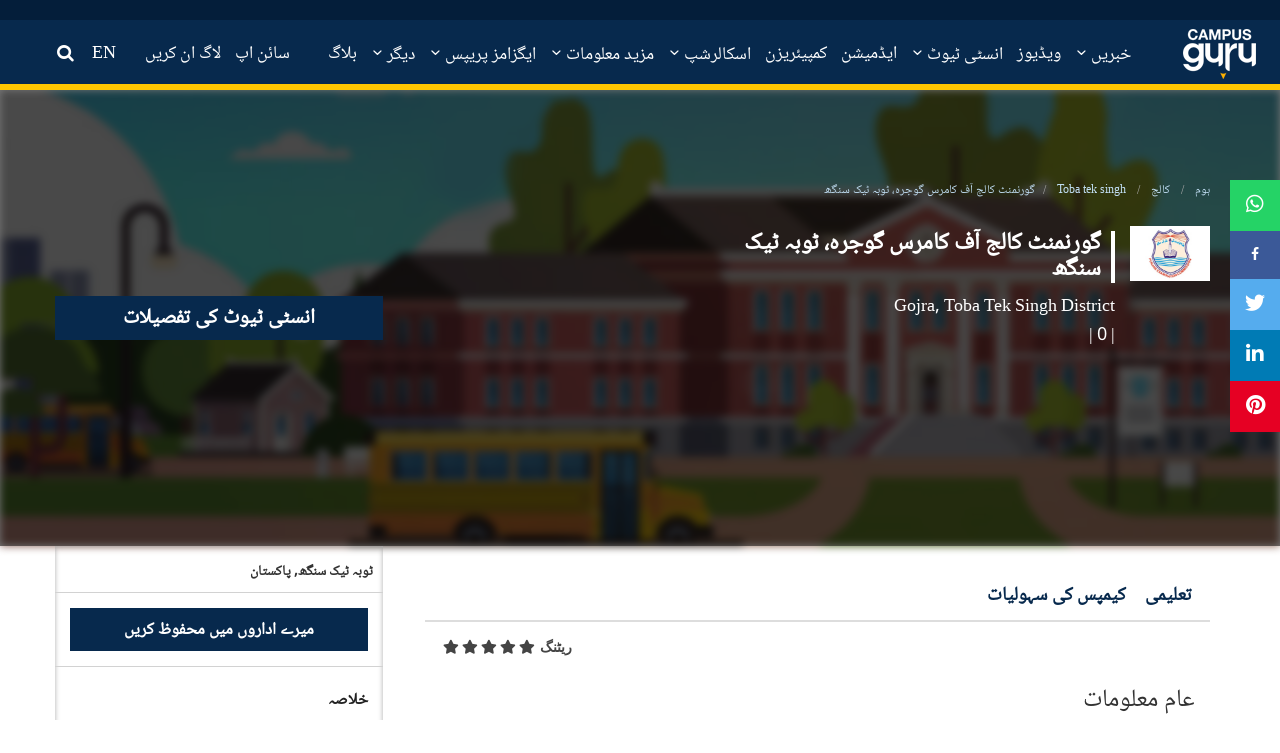

--- FILE ---
content_type: text/html; charset=UTF-8
request_url: https://campusguru.pk/ur/college/toba-tek-singh/govt-college-of-commerce-gojra-toba-tek-singh-toba-tek-singh-main-campus
body_size: 18990
content:

<!doctype html>
<html dir="ltr" lang="en">

<head>

    
    <meta charset="utf-8">
    <title>مین کیمپس</title>
    <base href="./">

    <meta name="viewport" content="width=device-width, initial-scale=1">
    <meta property="al:web:should_fallback" content="false"/>
    <meta property="fb:app_id" content="217566295919737"/>
    <meta property="fb:pages" content="106753120886636" />
    <meta http-equiv="refresh" content="240" />

    <meta name="title" content="مین کیمپس"/>
    <meta name="description" content=""/>
    <meta property="og:title" content=""/>
    <meta property="og:url" content="http://campusguru.pk/ur/college/toba-tek-singh/govt-college-of-commerce-gojra-toba-tek-singh-toba-tek-singh-main-campus"/>
    <meta property="og:image" content="https://cdn-education.tribune.com.pk/institutes-logo/wO7BnYGGMfkyf0EFcCAepy1IPbjF2zQ8gvRsBUmH.jpeg?v=1">
    <meta property="og:image:width" content="240"/>
    <meta property="og:image:height" content="165"/>
    <meta property="og:type" content="website"/>
    <meta property="og:site_name" content="Campus Guru"/>
    <meta property="og:description" content=""/>
    <meta property="twitter:title" content="">
    <meta property="twitter:description" content=""/>
    <meta property="twitter:image" content="https://cdn-education.tribune.com.pk/institutes-logo/wO7BnYGGMfkyf0EFcCAepy1IPbjF2zQ8gvRsBUmH.jpeg?v=1"/>


    <link rel="canonical" href="https://campusguru.pk/ur/college/toba-tek-singh/govt-college-of-commerce-gojra-toba-tek-singh-toba-tek-singh-main-campus" />
    <link rel="icon" type="image/x-icon" href="https://cdn-education.tribune.com.pk/assets/img/favicon.png">
    <link rel="stylesheet" href="https://use.fontawesome.com/releases/v5.8.2/css/all.css" integrity="sha384-oS3vJWv+0UjzBfQzYUhtDYW+Pj2yciDJxpsK1OYPAYjqT085Qq/1cq5FLXAZQ7Ay" crossorigin="anonymous">
    <link rel="stylesheet" href="https://cdnjs.cloudflare.com/ajax/libs/animate.css/4.0.0/animate.min.css"/>
    <link rel="stylesheet" href="https://campusguru.pk/css/bootstrap.min.css">
    <link rel="stylesheet" href="https://campusguru.pk/styles.scss">
    <link rel="stylesheet" href="https://campusguru.pk/css/main.css">
    <link rel="stylesheet" href="https://campusguru.pk/css/education.css">
    <link rel="stylesheet" href="https://campusguru.pk/css/style.css?v=0.4">
    <link rel="stylesheet" href="https://campusguru.pk/css/fontello.css">
    <link rel="stylesheet" href="https://campusguru.pk/css/noUiSlider_nouislider.css">
    <link rel="stylesheet" href="https://campusguru.pk/css/waves.css">
    <link rel="stylesheet" href="https://campusguru.pk/css/habib-updates.css?v=15">
    <link rel="stylesheet" href="https://campusguru.pk/css/font-awesome/css/font-awesome.min.css">
    <link rel="stylesheet" href="https://campusguru.pk/forum/css/style.css?v=0.1">
    <link rel="stylesheet" href="https://campusguru.pk/custom/default.scss">
    <link rel="stylesheet" href="https://campusguru.pk/css/mystyle.css?v=0.4">
    <link rel="preconnect" href="https://fonts.gstatic.com">
    <link href="https://fonts.googleapis.com/css2?family=Roboto+Condensed:wght@300;400;700&display=swap" rel="stylesheet">
            <link rel="stylesheet" href="https://campusguru.pk/css/styles-ur.css">
    
    <link rel="stylesheet" href="https://campusguru.pk/css/toastr.min.css">
        <style>
        .rating {
            float:right;
        }
        .rating span { float:right; position:relative; }
        .rating span input {
            position:absolute;
            top:0px;
            left:0px;
            opacity:0;
        }
        .rating span.checked ~ span label, .rating-box- span.checked i, .rating-box- span.checked i:hover, .rating-box- span i:hover{
            color:#ffc600;
        }
        button.submit-comment.button.button-primary {
    margin: 0 auto;
    display: block;
    margin-bottom: 10px;
}

        img.logo-size {
            width: 80px;
        }

        agm-map {
            height: 205px;
        }

        .applyBtn {
            margin-top: 20px;
        }

        .carousel .carousel-item {
            visibility: visible !important;
            position: relative !important;
            width: 100px !important;
            top: 0;
            left: 0 !important;
            overflow: hidden !important;
            display: inline-block !important;
            margin-left: 8px !important;
        }

        .panel-default > .panel-heading {
            background-color: #e4e3e3 !important;
            height: 35px;
        }

        .panel-group .panel {
            margin-bottom: -8px !important;
        }
        .ud-logo-las .logo-size {
            max-width: 80px;
        }
        .uni-details-tabs .dropdown:hover ul.dropdown-menu {
            display: block;
        }
        .div-examination-type a.highlight.ng-star-inserted {
            color: #07294d;
            font-size: 12px;
        }
        .txt-4-more-ga a {
            font-size: 16px;
            padding: 1px 14px;
            color: #fff;
        }
        h4.txt-4-more-ga {
            width: 30%;
        }
        footer {
            margin-top: 50px;
        }
        .fr-margin{
            margin-left: 8px;
        }
        .list-bb-rtxt span a span {
            color: #07294d;
        }
        @media  only screen and (max-width: 767px) {
            li.dropdown.hidden-xs.nav-item {
                display: none !important;
            }
            h2.title-wicon.for-insti-option {
                margin-bottom: 0px !important;
                font-size: 24px !important;
            }
            .divblock.cu-bx-area {
                margin-bottom: 15px;
            }
            h2.bgdark-txt-white {
                margin-bottom: 5px;
            }
            .carousel .carousel-item {
                width: 20% !important;
            }
            #uni-details-gallery-mobile .d-flex {
                display: inherit !important;
            }
            .uni-details-gallery-carousel {
                height: 80px !important;
            }
            .txt-4-more-ga a {
                font-size: 11px;
                background: rgba(0, 0, 0, 0.5);
                padding: 1px 14px;
            }
        }

        .compare-uni-box {
            width: 100%;
            box-sizing: border-box;
            font-family: Roboto, "Helvetica Neue", Helvetica, sans-serif;
            margin-bottom: 0.5rem;
            border-width: 1px;
            border-style: solid;
            border-color: rgb(204, 204, 204);
            border-image: initial;
            background: rgb(255, 255, 255);
            float: left;
        }

        .img-compare- {
            width: 35%;
            border-right: 1px solid rgb(204, 204, 204);
            display: list-item;
            text-align: center;
            padding-top: 14px;
            padding-bottom: 15px;
        }
        .title-compare-bx {
            text-overflow: ellipsis;
            overflow: hidden;
            font-size: 15px;
            height: 35px;
        }

        .compare-pra- {
            width: 65%;
            float: left;
            padding: 5px 15px;
        }

        .listing-box {
            list-style: none;
        }

        .btn-for-np {
            margin-top: 35px;
        }

        .btn-b-light {
            background: transparent;
            border-radius: 2px;
            border: 1px solid #a0a0a0 !important;
            box-shadow: 0 3.25px 0 rgba(0,0,0,0.2);
            box-sizing: border-box;
            color: #676060;
            text-transform: uppercase;
            height: 39px;
            line-height: 25px !important;
        }

        a, button, input, input[type="buttton"], input[type="submit"], select, .btn, textarea {
            -webkit-transition: all 300ms ease-in-out;
            transition: all 300ms ease-in-out;
            text-decoration: none !important;
            font-style: normal;
        }

        .btn-left {
            float: left;
        }

        .btn-b-light strong {
            font-weight: bold !important;
            color: #07294d;
        }

        .btn-b-light:hover {
            background: #ddd;
        }

        .btn-right {
            float: right;
        }
        .tm-30 {
            margin-top: 30px;
        }
        .button, a.button{background-color: #07294d;}
        .btn-primary, a .btn-primary {
            height: 34px;
            border: 0;
            box-shadow: 0px -3.25px 0px rgba(0,0,0,.2) inset;
            box-sizing: border-box;
            color: #fff !important;
            line-height: 20px;
        }

        .comments-section-for-reviews form#commentForm {
            padding: 0px 15px;
        }

        .rating-box- {
            text-align: center;
            max-width: 148px;
            margin: 0 auto;
            padding-top: 5px;
            padding-bottom: 10px;
        }

        .rating-box- label {
            margin-right: 0px;
        }

        .rate span.fas {
            float: right;
            font-weight: 700;
            font-style: normal;
            display: inline-block;
            padding-left: 3px;
            padding-top: 3px;
        }

        p {
            color: #333;
            line-height: 24px;
        }

        button#commentSubmit {
            margin: 0 auto;
            display: block;
            margin-bottom: 10px;
        }

        /*.float-right {
            float: right;
        }*/

        .btn-rating-id label {
            margin-right: 5px;
        }

        .rate span.fas {
            float: right;
            font-weight: 700;
            font-style: normal;
            display: inline-block;
            padding-left: 3px;
            padding-top: 3px;
        }

        .star-active {
            color: #ffc600;
        }
        .div-examination-type ul {
            margin-left: 30px;
        }
        .div-examination-type ul li {
            display: flex;
            flex-direction: row;
            flex-wrap: wrap;
        }
        .div-examination-type ul li span {
            margin: 0 5px 0 0;
            font-weight: bold;
            font-size: 14px;
        }
        .div-examination-type ul li a {
            margin: 0 5px 0 5px;
        }
        @media  only screen and (max-width: 767px){
            .btn-for-np {
                margin-top: 10px;
                text-align: center;
            }
            a.btn.btn-full.btn-uni-det {
                font-size: 16px;
                margin-top: 0px;
            }
            button.btn.btn-primary.btn-left {
                float: initial !important;
            }
            .mobile-university-details-quick-stats {
                border-bottom: 1px dashed#cccc;
            }
        }
    </style>

     <script async src="https://www.googletagmanager.com/gtag/js?id=UA-15752538-14"></script>
     <script async src="https://securepubads.g.doubleclick.net/tag/js/gpt.js"></script>
     <script async='async' data-ad-client="ca-pub-2620341023138785" async src="https://pagead2.googlesyndication.com/pagead/js/adsbygoogle.js"></script>

     <script>
         window.googletag = window.googletag || {cmd: []};
         window.googletag.cmd.push(function () {
             var mapping_lb = window.googletag.sizeMapping()
                 .addSize([1024, 0], [[970, 250], [970, 90], [728, 90]])
                 .addSize([320, 0], [[320, 50], [320, 100]])
                 .addSize([0, 0], [320, 50])
                 .build();
             var mapping_mrec = window.googletag.sizeMapping()
                 .addSize([1024, 0], [[300, 50], [300, 100], [300, 250]])
                 .addSize([740, 0], [[320, 50], [320, 100], [300, 250]])
                 .addSize([320, 0], [[320, 50], [300, 250], [320, 100]])
                 .addSize([0, 0], [320, 50])
                 .build();
             var mapping_mrec2 = window.googletag.sizeMapping()
                 .addSize([1024, 0], [[300, 600],[300, 250], [120, 600], [160, 600]])
                 .addSize([740, 0], [[320, 50], [320, 100], [300, 250], [300, 600]])
                 .addSize([320, 0], [[320, 50], [300, 250], [320, 100]])
                 .addSize([0, 0], [320, 50])
                 .build();
             var mapping_mix = window.googletag.sizeMapping()
                 .addSize([1024, 0], [[970, 250], [970, 90], [728, 90]])
                 .addSize([740, 0], [[728, 90], [320, 50], [320, 100], [300, 250]])
                 .addSize([320, 0], [[320, 50], [300, 250], [320, 100]])
                 .addSize([0, 0], [320, 50])
                 .build();

             window.googletag.defineSlot('/11952262/campusguru-1', [970, 250], 'div-gpt-ad-1').addService(window.googletag.pubads())
                 .defineSizeMapping(mapping_lb)
                 .setTargeting("pos", "atf");

             window.googletag.defineSlot('/11952262/campusguru-2', [970, 250], 'div-gpt-ad-2').addService(window.googletag.pubads())
                 .defineSizeMapping(mapping_mix)
                 .setTargeting("pos", "btf");

            //  window.googletag.defineSlot('/11952262/campusguru-3', [970, 250], 'div-gpt-ad-3').addService(window.googletag.pubads())
            //      .defineSizeMapping(mapping_mix)
            //      .setTargeting("pos", "btf");

             window.googletag.defineSlot('/11952262/campusguru-4', [970, 250], 'div-gpt-ad-4').addService(window.googletag.pubads())
                 .defineSizeMapping(mapping_mix)
                 .setTargeting("pos", "btf");

             window.googletag.defineSlot('/11952262/campusguru-mrec', [300, 250], 'div-gpt-ad-mrec').addService(window.googletag.pubads())
                 .defineSizeMapping(mapping_mrec)
                 .setTargeting("pos", "atf");

             window.googletag.defineSlot('/11952262/campusguru-mrec2', [300, 600], 'div-gpt-ad-mrec2').addService(window.googletag.pubads())
                 .defineSizeMapping(mapping_mrec2)
                 .setTargeting("pos", "atf");


             window.googletag.pubads().setTargeting('site', ['campusguru']);
             window.googletag.pubads().setTargeting('campus', ['']);
             window.googletag.pubads().enableSingleRequest();
             window.googletag.pubads().collapseEmptyDivs(true);
             window.googletag.enableServices();
         });
     </script>
     <!-- Begin Inspectlet Asynchronous Code -->
<script>
    (function() {
    window.__insp = window.__insp || [];
    __insp.push(['wid', 1290472015]);
    var ldinsp = function(){
    if(typeof window.__inspld != "undefined") return; window.__inspld = 1; var insp = document.createElement('script'); insp.type = 'text/javascript'; insp.async = true; insp.id = "inspsync"; insp.src = ('https:' == document.location.protocol ? 'https' : 'http') + '://cdn.inspectlet.com/inspectlet.js?wid=1290472015&r=' + Math.floor(new Date().getTime()/3600000); var x = document.getElementsByTagName('script')[0]; x.parentNode.insertBefore(insp, x); };
    setTimeout(ldinsp, 0);
    })();
</script>
<!-- End Inspectlet Asynchronous Code -->

    
     <script>
         window.dataLayer = window.dataLayer || [];
         function gtag() {
             dataLayer.push(arguments);
         }
         gtag('js', new Date());
         gtag('config', 'UA-15752538-14');
     </script>
     <!-- Google tag (gtag.js) -->
<script async src="https://www.googletagmanager.com/gtag/js?id=G-5F66TTHWNH"></script>
<script>
  window.dataLayer = window.dataLayer || [];
  function gtag(){dataLayer.push(arguments);}
  gtag('js', new Date());  

  gtag('config', 'G-5F66TTHWNH');
</script>

    <script defer type="application/ld+json">
        {
         "@context": "http://schema.org",
         "@type": "college",
         "url": "http://campusguru.pk/ur/college/toba-tek-singh/govt-college-of-commerce-gojra-toba-tek-singh-toba-tek-singh-main-campus",
         "title": "مین کیمپس",
         "description": "",
         "image":[
            "https://cdn-education.tribune.com.pk/institutes-logo/wO7BnYGGMfkyf0EFcCAepy1IPbjF2zQ8gvRsBUmH.jpeg"
         ]
        }
    </script>

</head>

<body>
            <div class="topAdd" id="stickyAdd">
    <div id='google-ad-tag-1' class="home-header-advt middle-advt-head">
        <div id="div-gpt-ad-1">
            <script> window.googletag.cmd.push(function () {
                    window.googletag.display("div-gpt-ad-1");
                }); </script>
        </div>
    </div>
</div>


<div class="header-box">
    <header id="headerMenu">
        <div class="container-fluid">
            <div class="row">
                <nav class="nav-extended">
                    <div class="nav-wrapper">
                        <div class="col-lg-2 col-md-2 col-xs-12 no-padding forum-header-menu1">
                            <a href="https://campusguru.pk/ur" class="logo-top">
                                <img src="https://campusguru.pk/images/campus-logo.png" class="image-responsive logoPosition"
                                     alt="Education">
                            </a>
                            <span class="spn-bx-lang">
                                                                    <span
                                        class="btn-t-m  lang-urdu">
                                                                                    <a href="https://campusguru.pk/en/college/toba-tek-singh/govt-college-of-commerce-gojra-toba-tek-singh-toba-tek-singh-main-campus"> EN</a>
                                                                            </span>
                                                            </span>
                            <span class="searchforMobile searchforgeneral">
                                <a href="javascript:void(0)" id="search_bt">
                                    <i class="icon-search"></i>
                                </a>
                            </span>
                            <button class="cmn-toggle-switch cmn-toggle-switch__htx open_close" onclick="sideBarClick()"
                                    href="javascript:void(0);">
                                <span>Menu mobile</span>
                            </button>

                            <div class="main-menu sbtn-for-mobile">

                                <div class="smenu-ls-box" style="display: none;">
                                                                            <div class="smenu-sl-title"> Sign In</div>
                                                                        <div class="smenu-login ">
                                        <div class="smenu-si-bx">
                                            <i class="fab fa-facebook-f">

                                            </i>Facebook
                                        </div>
                                        <div class="smenu-si-bx">
                                            <i class="fab fa-google-plus-g">

                                            </i>Google
                                        </div>
                                        <div class="smenu-si-bx">
                                            <i class="fas fa-mobile-alt">

                                            </i>Mobile
                                        </div>
                                    </div>
                                </div>

                                <div class="search-smenu" style="display: none;">
                                    <span class="input-group-text" id="basic-text1">
                                        <i class="fas fa-search text-white" aria-hidden="true">

                                        </i>
                                    </span>
                                    <input class="form-control my-0 py-1" type="text" placeholder="Search"
                                           aria-label="Search">
                                </div>
                                <!-- -->
                                <!-- -->
                                <div id="header_menu">
                                    <div id="top-nav-user-profile-mobile">
                                        <div id="top-nav-user-profile">
                                                                                            <div class="box_style_2 text-center">
                                                    <p class="box-s-img">
                                                        <img
                                                            src="https://cdn-education.tribune.com.pk/user-dummy.jpg"
                                                            alt="" class="img-circle styled">
                                                    </p>
                                                    <div class="box-p-mob-head">
                                                        <h4 class="wg-btn-">Welcome Guest</h4>
                                                        <p class="log-block-bo">
                                                            <a onclick="onLoginInClick()" class="n-log-in"
                                                               data-toggle="modal" data-target="#signin-detail">Log
                                                                in</a>
                                                            <a onclick="onSignUpClick()" class="n-reg"
                                                               data-toggle="modal" data-target="#signup-detail">SIGN
                                                                UP</a>
                                                        </p>
                                                    </div>
                                                </div>
                                                                                    </div>
                                    </div>
                                </div>

                                <button href="javascript:void(0)" onclick="sideBarClick()" class="open_close"
                                        id="close_in">
                                    <i class="icon_close">

                                    </i>
                                </button>

                                                                    <div id="top-nav-links-and-social-media-mobile">
                                        <div id="top-nav-links-and-social-media">
                                            <div class="side-nav-menu">
                                                <div class="side-nav-menu single-item-wp">
                                                    <ul class="mob-side-menu">
                                                                                                                                                                                                                                                                                                                                                                                                                                                                                                                                                                                                                                <li>
                                                                    <a target="_self"
                                                                                   href="https://campusguru.pk/ur/news"> خبریں</a>
                                                                    </li>
                                                                                                                                                                                              
                                                                                                                                            <li>
                                                                                                                                                                <a 
                                                                                    href="https://campusguru.pk/ur/edtech-news">
                                                                                        ایڈ ٹیک نیوز۔
                                                                                    </a>
                                                                            
                                                                                                                                                    </li>
                                                                                                                                                                                                                                                                                                                                                                                                                                                        <li>
                                                                                                                                                    <a href="https://campusguru.pk/ur/video">ویڈیوز</a>
                                                                                                                                            </li>
                                                                                                                                                                                                                                                                                                                                                                                                                                                                                                                                                                                                                                                                                                                                                                              
                                                                                                                                            <li>
                                                                                                                                                       
                                                                                <a target="_self"
                                                                                   href="https://campusguru.pk/ur/school"> اسکول</a>
                                                                                                                                                    </li>
                                                                                                                                            <li>
                                                                                                                                                       
                                                                                <a target="_self"
                                                                                   href="https://campusguru.pk/ur/college"> کالج</a>
                                                                                                                                                    </li>
                                                                                                                                            <li>
                                                                                                                                                       
                                                                                <a target="_self"
                                                                                   href="https://campusguru.pk/ur/university"> یونیورسٹی</a>
                                                                                                                                                    </li>
                                                                                                                                                                                                                                                                                                                                                                                                                                                        <li>
                                                                                                                                                    <a href="https://campusguru.pk/ur/admission">ایڈمیشن</a>
                                                                                                                                            </li>
                                                                                                                                                                                                                                                                                                                                                                                                                                                                                                                                                                                    <li>
                                                                                                                                                    <a href="https://campusguru.pk/ur/comparison">کمپیئریزن</a>
                                                                                                                                            </li>
                                                                                                                                                                                                                                                                                                                                                                                                                                                                                                                                                                                                                                                                                                                                                                              
                                                                                                                                            <li>
                                                                                                                                                    </li>
                                                                                                                                            <li>
                                                                                                                                                            <a target="_self"
                                                                                   href="https://campusguru.pk/ur/scholarships/international">اسکالرشپس</a>
                                                                            
                                                                            
                                                                                                                                                    </li>
                                                                                                                                                                                                                                                                                                                                                                                                                                                                                                                                                                                                                                                  
                                                                                                                                            <li>
                                                                                                                                                       
                                                                                <a target="_self"
                                                                                   href="https://campusguru.pk/ur/educational-conferences"> ایجوکیشنل کانفرنسیں</a>
                                                                                                                                                    </li>
                                                                                                                                            <li>
                                                                                                                                                       
                                                                                <a target="_self"
                                                                                   href="https://campusguru.pk/ur/results"> نتائج</a>
                                                                                                                                                    </li>
                                                                                                                                            <li>
                                                                                                                                                       
                                                                                <a target="_self"
                                                                                   href="https://campusguru.pk/ur/date-sheets"> ڈیٹ شیٹ</a>
                                                                                                                                                    </li>
                                                                                                                                                                                                                                                                                                                                                                                                                                                                                                                                                                                                                                                  
                                                                                                                                            <li>
                                                                                                                                                       
                                                                                <a target="_self"
                                                                                   href="https://campusguru.pk/ur/past-papers"> پاسٹ پیپرز</a>
                                                                                                                                                    </li>
                                                                                                                                                                                                                                                                                                                                                                                                                                                                                                                                                                                                                                                  
                                                                                                                                            <li>
                                                                                                                                                       
                                                                                <a target="_self"
                                                                                   href="https://campusguru.pk/ur/ngos"> ایجوکیشنل این جی اوز</a>
                                                                                                                                                    </li>
                                                                                                                                            <li>
                                                                                                                                                       
                                                                                <a target="_self"
                                                                                   href="https://campusguru.pk/ur/consultants"> ایجوکیشنل کنسلٹنٹس</a>
                                                                                                                                                    </li>
                                                                                                                                            <li>
                                                                                                                                                       
                                                                                <a target="_self"
                                                                                   href="https://campusguru.pk/ur/testing-services"> ٹیسٹنگ سروسز</a>
                                                                                                                                                    </li>
                                                                                                                                            <li>
                                                                                                                                                       
                                                                                <a target="_self"
                                                                                   href="https://campusguru.pk/ur/training-institutes"> ٹریننگ انسٹیٹیوٹس</a>
                                                                                                                                                    </li>
                                                                                                                                            <li>
                                                                                                                                                       
                                                                                <a target="_self"
                                                                                   href="https://campusguru.pk/ur/research-institutes"> ریسرچ انسٹیٹیوٹس</a>
                                                                                                                                                    </li>
                                                                                                                                            <li>
                                                                                                                                                       
                                                                                <a target="_self"
                                                                                   href="https://campusguru.pk/ur/tuition-center"> ٹیوشن سینٹرز</a>
                                                                                                                                                    </li>
                                                                                                                                            <li>
                                                                                                                                                       
                                                                                <a target="_self"
                                                                                   href="https://campusguru.pk/ur/careers"> کریئر</a>
                                                                                                                                                    </li>
                                                                                                                                                                                                                                                                                                                                                                                                                                                                                                                                                                            <li>
                                                                                                                                                    <a href="https://campusguru.pk/ur/blogs">بلاگ</a>
                                                                                                                                            </li>
                                                                                                                                                                                                                                                                                                                                                                                                                                        </ul>
                                                </div>
                                            </div>
                                        </div>
                                    </div>
                                
                                
                                <div id="social">
                                    <ul class="icons-smen">
                                                                                    <li>
                                                <a target="_blank" href="https://www.facebook.com/CampusGuruPK/">
                                                    <i class="fa fa-facebook">
                                                    </i>
                                                </a>
                                            </li>
                                                                                    <li>
                                                <a target="_blank" href="https://www.instagram.com/campusgurupk/">
                                                    <i class="fa fa-instagram">
                                                    </i>
                                                </a>
                                            </li>
                                                                                    <li>
                                                <a target="_blank" href="https://www.youtube.com/channel/UCTLBO6_-U72wK3DjJchviXg">
                                                    <i class="fa fa-youtube">
                                                    </i>
                                                </a>
                                            </li>
                                                                                    <li>
                                                <a target="_blank" href="https://twitter.com/CampusGuruPk?s=08">
                                                    <i class="fa fa-twitter">
                                                    </i>
                                                </a>
                                            </li>
                                                                            </ul>
                                </div>

                            </div>

                        </div>

                                                    <div class="col-lg-10 col-md-10 forum-header-menu2" style="padding: 0;">
                                <div class="main-menu test">
                                    <ul>
                                                                                                                                                                                                                                                                                                            <li>
                                                                                                                                                                                                                            <a class="dropdown-bx-show" target="_self"
                                                               href="https://campusguru.pk/ur/news"
                                                               data-target="dropdown-scholarship">
                                                                خبریں
                                                                <i class="icon-down-open-mini"
                                                                   onclick="openSubMenuOnCaretClick(e)"></i>
                                                        </a>
                                                                                                                <ul class="dropdown-content-bxx">
                                                            
                                                                                                                                                                                            <li>
                                                                                                                                            <a 
                                                                        href="https://campusguru.pk/ur/edtech-news">
                                                                            ایڈ ٹیک نیوز۔
                                                                        </a>
                                                                                                                                    </li>
                                                                                                                    </ul>
                                                                                                    </li>
                                                                                                                                                                                <li>
                                                                                                                                                                        <a href="https://campusguru.pk/ur/video"
                                                               id="video"
                                                               class="menuitem_selected">ویڈیوز</a>
                                                                                                                                                                                                                </li>
                                                                                                                                                                                <li>
                                                                                                                                                                                                                            <a class="dropdown-bx-show"
                                                               data-target="dropdown-scholarship">
                                                                انسٹی ٹیوٹ
                                                                <i class="icon-down-open-mini"
                                                                   onclick="openSubMenuOnCaretClick($event)"></i>
                                                            </a>
                                                                                                                <ul class="dropdown-content-bxx">
                                                            
                                                                                                                                                                                            <li>
                                                                                                                                            <a href="https://campusguru.pk/ur/school"> اسکول</a>
                                                                    
                                                                        
                                                                                                                                    </li>
                                                                                                                                                                                            <li>
                                                                                                                                            <a href="https://campusguru.pk/ur/college"> کالج</a>
                                                                    
                                                                        
                                                                                                                                    </li>
                                                                                                                                                                                            <li>
                                                                                                                                            <a href="https://campusguru.pk/ur/university"> یونیورسٹی</a>
                                                                    
                                                                        
                                                                                                                                    </li>
                                                                                                                    </ul>
                                                                                                    </li>
                                                                                                                                                                                <li>
                                                                                                                                                                        <a href="https://campusguru.pk/ur/admission"
                                                               id="admission"
                                                               class="menuitem_selected">ایڈمیشن</a>
                                                                                                                                                                                                                </li>
                                                                                                                                                                                <li>
                                                                                                                                                                        <a href="https://campusguru.pk/ur/comparison"
                                                               id="comparison"
                                                               class="menuitem_selected">کمپیئریزن</a>
                                                                                                                                                                                                                </li>
                                                                                                                                                                                <li>
                                                                                                                                                                                                                            <a class="dropdown-bx-show" target="_self"
                                                               href="https://campusguru.pk/ur/scholarships"
                                                               data-target="dropdown-scholarship">
                                                                اسکالرشپ
                                                                <i class="icon-down-open-mini"
                                                                   onclick="openSubMenuOnCaretClick(e)"></i>
                                                            </a>
                                                                                                                <ul class="dropdown-content-bxx">
                                                            
                                                                                                                                                                                            <li>
                                                                                                                                            <a href="https://campusguru.pk/ur/scholarships/local">
                                                                            مقامی اسکالرشپ
                                                                            
                                                                        </a>
                                                                      
                                                                                                                                    </li>
                                                                                                                                                                                            <li>
                                                                                                                                            <a href="https://campusguru.pk/ur/scholarships/international">
                                                                            بین الاقوامی اسکالرشپ
                                                                            
                                                                        </a>
                                                                      
                                                                                                                                    </li>
                                                                                                                    </ul>
                                                                                                    </li>
                                                                                                                                                                                <li>
                                                                                                                                                                                                                            <a class="dropdown-bx-show"
                                                               data-target="dropdown-scholarship">
                                                                مزید معلومات
                                                                <i class="icon-down-open-mini"
                                                                   onclick="openSubMenuOnCaretClick($event)"></i>
                                                            </a>
                                                                                                                <ul class="dropdown-content-bxx">
                                                            
                                                                                                                                                                                            <li>
                                                                                                                                            <a href="https://campusguru.pk/ur/educational-conferences"> ایجوکیشنل کانفرنسیں</a>
                                                                    
                                                                        
                                                                                                                                    </li>
                                                                                                                                                                                            <li>
                                                                                                                                            <a href="https://campusguru.pk/ur/results"> نتائج</a>
                                                                    
                                                                        
                                                                                                                                    </li>
                                                                                                                                                                                            <li>
                                                                                                                                            <a href="https://campusguru.pk/ur/date-sheets"> ڈیٹ شیٹ</a>
                                                                    
                                                                        
                                                                                                                                    </li>
                                                                                                                    </ul>
                                                                                                    </li>
                                                                                                                                                                                <li>
                                                                                                                                                                                                                            <a class="dropdown-bx-show"
                                                               data-target="dropdown-scholarship">
                                                                ایگزامز پریپس
                                                                <i class="icon-down-open-mini"
                                                                   onclick="openSubMenuOnCaretClick($event)"></i>
                                                            </a>
                                                                                                                <ul class="dropdown-content-bxx">
                                                            
                                                                                                                                                                                            <li>
                                                                                                                                            <a href="https://campusguru.pk/ur/past-papers"> پاسٹ پیپرز</a>
                                                                    
                                                                        
                                                                                                                                    </li>
                                                                                                                    </ul>
                                                                                                    </li>
                                                                                                                                                                                <li>
                                                                                                                                                                                                                            <a class="dropdown-bx-show"
                                                               data-target="dropdown-scholarship">
                                                                دیگر
                                                                <i class="icon-down-open-mini"
                                                                   onclick="openSubMenuOnCaretClick($event)"></i>
                                                            </a>
                                                                                                                <ul class="dropdown-content-bxx">
                                                            
                                                                                                                                                                                            <li>
                                                                                                                                            <a href="https://campusguru.pk/ur/ngos"> ایجوکیشنل این جی اوز</a>
                                                                    
                                                                        
                                                                                                                                    </li>
                                                                                                                                                                                            <li>
                                                                                                                                            <a href="https://campusguru.pk/ur/consultants"> ایجوکیشنل کنسلٹنٹس</a>
                                                                    
                                                                        
                                                                                                                                    </li>
                                                                                                                                                                                            <li>
                                                                                                                                            <a href="https://campusguru.pk/ur/testing-services"> ٹیسٹنگ سروسز</a>
                                                                    
                                                                        
                                                                                                                                    </li>
                                                                                                                                                                                            <li>
                                                                                                                                            <a href="https://campusguru.pk/ur/training-institutes"> ٹریننگ انسٹیٹیوٹس</a>
                                                                    
                                                                        
                                                                                                                                    </li>
                                                                                                                                                                                            <li>
                                                                                                                                            <a href="https://campusguru.pk/ur/research-institutes"> ریسرچ انسٹیٹیوٹس</a>
                                                                    
                                                                        
                                                                                                                                    </li>
                                                                                                                                                                                            <li>
                                                                                                                                            <a href="https://campusguru.pk/ur/tuition-center"> ٹیوشن سینٹرز</a>
                                                                    
                                                                        
                                                                                                                                    </li>
                                                                                                                                                                                            <li>
                                                                                                                                            <a href="https://campusguru.pk/ur/careers"> کریئر</a>
                                                                    
                                                                        
                                                                                                                                    </li>
                                                                                                                    </ul>
                                                                                                    </li>
                                                                                                                                                                                                                                                                    <li>
                                                                                                                                                                        <a href="https://campusguru.pk/ur/blogs"
                                                               id="blogs"
                                                               class="menuitem_selected">بلاگ</a>
                                                                                                                                                                                                                </li>
                                                                                                                            <span class="for-left-nav">
                                                                                            <li>
                                                    <a onclick="onSignUpClick()" data-toggle="modal"
                                                       data-target="#signup-detail"> سائن اپ</a>
                                                </li>
                                                <li>
                                                    <a id="default_btn_login" onclick="onLoginInClick()"
                                                       data-toggle="modal"
                                                       data-target="#signin-detail"> لاگ ان کریں</a>
                                                </li>
                                                                                                                                        <li class="link-for-lang-">
                                                    <a href="https://campusguru.pk/en/college/toba-tek-singh/govt-college-of-commerce-gojra-toba-tek-singh-toba-tek-singh-main-campus"> EN</a>
                                                </li>
                                                                                            <li class="searchforgeneral hidden-xs hidden-sm">
                                                    <a href="javascript:void(0)" id="search_bt">
                                                        <i class="icon-search"></i>
                                                        <span>تلاش کریں</span>
                                                    </a>
                                                </li>
                                        </span>
                                    </ul>
                                </div>
                            </div>
                        
                                            </div>

                    <!--  mobile view menu -->
                    <div class="nav-content hidden-lg hidden-md hidden-sm hidden-xs">
                        <ul class="tabs tabs-fixed-width tabs-transparent">
                                                                                                                                                                                                                        <span class="headerSubMenu">
                                                                                                                                    <li>
                                                                                                            <a target="_self"
                                                           href="https://campusguru.pk/ur/edtech-news-">
                                                            ایڈ ٹیک نیوز۔
                                                            
                                                        </a>
                                                       
                                                                                                    </li>
                                                                                                                        </span>
                                                                                                                                <span class="headerSubMenu">
                                                                                    <li class="mob-listing">
                                                <a href="https://campusguru.pk/ur/video">
                                                    ویڈیوز
                                                </a>
                                            </li>
                                                                            </span>
                                                                                                                                <span class="headerSubMenu">
                                                                                                                                    <li>
                                                                                                            <a target="_self"
                                                           href="https://campusguru.pk/ur/school">
                                                            اسکول
                                                            
                                                        </a>
                                                       
                                                                                                    </li>
                                                                                            <li>
                                                                                                            <a target="_self"
                                                           href="https://campusguru.pk/ur/college">
                                                            کالج
                                                            
                                                        </a>
                                                       
                                                                                                    </li>
                                                                                            <li>
                                                                                                            <a target="_self"
                                                           href="https://campusguru.pk/ur/university">
                                                            یونیورسٹی
                                                            
                                                        </a>
                                                       
                                                                                                    </li>
                                                                                                                        </span>
                                                                                                                                <span class="headerSubMenu">
                                                                                    <li class="mob-listing">
                                                <a href="https://campusguru.pk/ur/admission">
                                                    ایڈمیشن
                                                </a>
                                            </li>
                                                                            </span>
                                                                                                                                <span class="headerSubMenu">
                                                                                    <li class="mob-listing">
                                                <a href="https://campusguru.pk/ur/comparison">
                                                    کمپیئریزن
                                                </a>
                                            </li>
                                                                            </span>
                                                                                                                                <span class="headerSubMenu">
                                                                                                                                    <li>
                                                                                                            <a target="_self"
                                                           href="https://campusguru.pk/ur/scholarships/local">مقامی اسکالرشپ</a>
                                                   
                                                                                                    </li>
                                                                                            <li>
                                                                                                            <a target="_self"
                                                           href="https://campusguru.pk/ur/scholarships/international">بین الاقوامی اسکالرشپ</a>
                                                   
                                                                                                    </li>
                                                                                                                        </span>
                                                                                                                                <span class="headerSubMenu">
                                                                                                                                    <li>
                                                                                                            <a target="_self"
                                                           href="https://campusguru.pk/ur/educational-conferences">
                                                            ایجوکیشنل کانفرنسیں
                                                            
                                                        </a>
                                                       
                                                                                                    </li>
                                                                                            <li>
                                                                                                            <a target="_self"
                                                           href="https://campusguru.pk/ur/results">
                                                            نتائج
                                                            
                                                        </a>
                                                       
                                                                                                    </li>
                                                                                            <li>
                                                                                                            <a target="_self"
                                                           href="https://campusguru.pk/ur/date-sheets">
                                                            ڈیٹ شیٹ
                                                            
                                                        </a>
                                                       
                                                                                                    </li>
                                                                                                                        </span>
                                                                                                                                <span class="headerSubMenu">
                                                                                                                                    <li>
                                                                                                            <a target="_self"
                                                           href="https://campusguru.pk/ur/past-papers">
                                                            پاسٹ پیپرز
                                                            
                                                        </a>
                                                       
                                                                                                    </li>
                                                                                                                        </span>
                                                                                                                                <span class="headerSubMenu">
                                                                                                                                    <li>
                                                                                                            <a target="_self"
                                                           href="https://campusguru.pk/ur/ngos">
                                                            ایجوکیشنل این جی اوز
                                                            
                                                        </a>
                                                       
                                                                                                    </li>
                                                                                            <li>
                                                                                                            <a target="_self"
                                                           href="https://campusguru.pk/ur/consultants">
                                                            ایجوکیشنل کنسلٹنٹس
                                                            
                                                        </a>
                                                       
                                                                                                    </li>
                                                                                            <li>
                                                                                                            <a target="_self"
                                                           href="https://campusguru.pk/ur/testing-services">
                                                            ٹیسٹنگ سروسز
                                                            
                                                        </a>
                                                       
                                                                                                    </li>
                                                                                            <li>
                                                                                                            <a target="_self"
                                                           href="https://campusguru.pk/ur/training-institutes">
                                                            ٹریننگ انسٹیٹیوٹس
                                                            
                                                        </a>
                                                       
                                                                                                    </li>
                                                                                            <li>
                                                                                                            <a target="_self"
                                                           href="https://campusguru.pk/ur/research-institutes">
                                                            ریسرچ انسٹیٹیوٹس
                                                            
                                                        </a>
                                                       
                                                                                                    </li>
                                                                                            <li>
                                                                                                            <a target="_self"
                                                           href="https://campusguru.pk/ur/tuition-center">
                                                            ٹیوشن سینٹرز
                                                            
                                                        </a>
                                                       
                                                                                                    </li>
                                                                                            <li>
                                                                                                            <a target="_self"
                                                           href="https://campusguru.pk/ur/careers">
                                                            کریئر
                                                            
                                                        </a>
                                                       
                                                                                                    </li>
                                                                                                                        </span>
                                                                                                                                                                                            <span class="headerSubMenu">
                                                                                    <li class="mob-listing">
                                                <a href="https://campusguru.pk/ur/blogs">
                                                    بلاگ
                                                </a>
                                            </li>
                                                                            </span>
                                                                                                                        <li class="mob-listing">
                                    <a onclick="onSignUpClick()" class="waves-effect waves-light" data-toggle="modal"
                                       data-target="#signup-detail"> SIGN UP</a>
                                </li>
                                <li class="mob-listing">
                                    <a onclick="onLoginInClick()" class="waves-effect waves-light" data-toggle="modal"
                                       data-target="#signin-detail"> LOGIN</a>
                                </li>
                                                    </ul>
                    </div>
                </nav>
            </div>
        </div>

        <!-- SEARCH TYPE -->
    <div id="search">
        <div class="pop-bx-close-bt">
            <button type="button" class="close">×</button>
        </div>
        <form id="main-search-form">
            <input type="search" id="main_search" data-toggle="dropdown" name="searchKeyword" autocomplete="off" class="form-control">
            <ul class="dropdown-menu" id="institutes_list" style="overflow-y: auto; height: auto; display: none">
            </ul>
            <button type="submit" class="button">تلاش کریں</button>
        </form>
        
    </div>
    <!-- SEARCH TYPE END:: -->

    </header>
</div>

    
    <div aria-hidden="true" aria-labelledby="exampleModalLabel"  id="signin-detail" role="dialog"
     tabindex="" class="modal fade popup-login-signup modal-show" style="display: none;" onKeyPress="return checkSubmitLogin(event)">
    <div class="modal-dialog" role="document">
        <div class="modal-dialog poplogin-signin">
            <div class="modal-content">
                <div class="modal-body signin-pop-body">
                    <!---->
                    
                    <div class="row">
                        <div class="col-md-12 col-sm-12 col-xs-12 for-popup-padding">
                            <button class="close btn-f-tr " data-dismiss="modal" id="signin_close_btn" type="button">×
                            </button>
                            <div class="modal-title-logo">
                                <img class="img-pop-logo"
                                     src="https://cdn-education.tribune.com.pk/logo/SWyMFPn6R0zQvm07bQHRLWMriP1s8LUUl97DJXOk.png">
                            </div>
                            <div class="boxes-pop-bar">
                                <div class="popup-icons-signin">
                                    <p class="signin-op-bo">
                                        <img class="img-for-picon"
                                             src="https://cdn-education.tribune.com.pk/popups/Compare_Institutes.png">
                                        <span>اداروں کا موازنہ کریں</span>
                                    </p>
                                    <p class="signin-op-bo">
                                        <img class="img-for-picon"
                                             src="https://cdn-education.tribune.com.pk/popups/Admissions.png">
                                        <span>ایڈمیشنز</span>
                                    </p>
                                    <p class="signin-op-bo">
                                        <img class="img-for-picon"
                                             src="https://cdn-education.tribune.com.pk/popups/Date_Sheets.png">
                                        <span>ڈیٹ شیٹ</span>
                                    </p>
                                    <p class="signin-op-bo">
                                        <img class="img-for-picon"
                                             src="https://cdn-education.tribune.com.pk/popups/Past_Papers.png">
                                        <span> پاسٹ پیپرز</span>
                                    </p>
                                    <p class="signin-op-bo">
                                        <img class="img-for-picon"
                                             src="https://cdn-education.tribune.com.pk/popups/Results.png">
                                        <span>نتائج</span>
                                    </p>
                                    <p class="signin-op-bo">
                                        <img class="img-for-picon"
                                             src="https://cdn-education.tribune.com.pk/popups/Scholarships.png">
                                        <span>اسکالرشپس</span>
                                    </p>
                                </div>
                                <div id="logreg-forms">
                                    <div class="social-login-point">
                                        <a href="https://campusguru.pk/social-login/google" class="btn btn-login-g social-btn">
                                            <img class="icon-social-pop" src="https://cdn-education.tribune.com.pk/google-icon-ori.png">
                                            <!---->
                                            <span class="ng-star-inserted">گوگل کے ساتھ لاگ ان کریں</span>
                                            <!---->
                                        </a>
                                        <a href="https://campusguru.pk/social-login/facebook" class="btn btn-login-fb social-btn">
                                            <img class="icon-fb-pop" src="https://cdn-education.tribune.com.pk/fb-icon-ori.png">
                                            <!---->
                                            <span class="ng-star-inserted">فیس بک لاگ ان کریں</span>
                                            <!---->
                                        </a>
                                    </div>
                                    <p class="login-title-pop">یا ای میل کے ساتھ لاگ ان کریں</p>
                                    <div class="alert login-alert" style="display: none"></div>
                                    <!---->
                                    <form class="form-signin _floatLeft ng-untouched ng-pristine ng-invalid"
                                          novalidate="" style="float: initial !important;" >
                                        <input
                                            class="form-control ng-untouched ng-pristine ng-invalid "
                                            formcontrolname="email" id="inputEmail" placeholder="ای میل اڈریس"
                                            type="text" name="email" value="" required
                                            autocomplete="email" autofocus>
                                    <!---->
                                        <!---->
                                        <input
                                            class="form-control ng-untouched ng-pristine ng-invalid "
                                            formcontrolname="password" id="inputPassword" placeholder="پاس ورڈ"
                                            type="password" name="password" required autocomplete="current-password">
                                        <!---->
                                        <!---->
                                        <a id="default_btn_login" class="font-b" onclick="onForgotPasswordInClick()"
                                           data-toggle="modal" data-target="#forget-password"> پاسورڈ بھول گے؟</a>
                                        <button class="btn btn-success " type="button" id="loginBtn" disabled="true">
                                            <i class="fas fa-sign-in-alt login-icon"></i>
                                            <i class="fa fa-spinner fa-spin login-icon-loading" style="display: none"></i>
                                            لاگ ان کریں
                                        </button>
                                        <hr>
                                        <p>
                                            <span>کیمپس گرو میں نیا ہے؟ </span>
                                            <a class="font-b" onclick="onSignUpClick()" data-toggle="modal" data-target="#signup-detail"> سائن اپ</a>
                                        </p>
                                    </form>
                                </div>
                            </div>
                        </div>
                    </div>
                </div>
            </div>
        </div>
    </div>
</div>
    <div aria-hidden="true" aria-labelledby="exampleModalLabel" id="signup-detail" role="dialog" tabindex="" class="modal fade popup-login-signup modal-show" onKeyPress="return checkSubmitSignup(event)">
    <div class="modal-dialog" role="document">
        <div class="modal-dialog poplogin-signup">
            <div class="modal-content">
                <div class="modal-body signin-pop-body">
                    <div class="row">
                        <div class="col-md-12 col-sm-12 col-xs-12 for-popup-padding">
                            <button style="color: white" class="close btn-f-tr" data-dismiss="modal" id="signup_close_icon" type="button">×</button>
                            <div class="modal-title-logo">
                                <img class="img-pop-logo" src="https://cdn-education.tribune.com.pk/logo/SWyMFPn6R0zQvm07bQHRLWMriP1s8LUUl97DJXOk.png">
                            </div>
                            <div class="boxes-pop-bar">
                                <div class="popup-icons-signin">
                                    <p class="signin-op-bo">
                                        <img class="img-for-picon" src="https://cdn-education.tribune.com.pk/popups/Compare_Institutes.png">
                                        <span>اداروں کا موازنہ کریں</span>
                                    </p>
                                    <p class="signin-op-bo">
                                        <img class="img-for-picon" src="https://cdn-education.tribune.com.pk/popups/Admissions.png">
                                        <span>ایڈمیشنز</span>
                                    </p>
                                    <p class="signin-op-bo">
                                        <img class="img-for-picon" src="https://cdn-education.tribune.com.pk/popups/Date_Sheets.png">
                                        <span>ڈیٹ شیٹ</span>
                                    </p>
                                    <p class="signin-op-bo">
                                        <img class="img-for-picon" src="https://cdn-education.tribune.com.pk/popups/Past_Papers.png">
                                        <span> پاسٹ پیپرز</span>
                                    </p>
                                    <p class="signin-op-bo">
                                        <img class="img-for-picon" src="https://cdn-education.tribune.com.pk/popups/Results.png">
                                        <span>نتائج</span>
                                    </p>
                                    <p class="signin-op-bo">
                                        <img class="img-for-picon" src="https://cdn-education.tribune.com.pk/popups/Scholarships.png">
                                        <span>اسکالرشپس</span>
                                    </p>
                                </div>
                                <div id="logreg-forms">
                                    <div class="social-login-point">
                                        <a href="https://campusguru.pk/social-login/google" class="btn btn-login-g social-btn">
                                            <img class="icon-social-pop" src="https://cdn-education.tribune.com.pk/google-icon-ori.png">
                                            <!---->
                                            <span class="ng-star-inserted">گوگل کے ساتھ سائن اپ</span>
                                            <!---->
                                        </a>
                                        <a href="https://campusguru.pk/social-login/facebook" class="btn btn-login-fb social-btn">
                                            <img class="icon-fb-pop" src="https://cdn-education.tribune.com.pk/fb-icon-ori.png">
                                            <!---->
                                            <span class="ng-star-inserted">فیس بک کے ساتھ سائن اپ</span>
                                            <!---->
                                        </a>
                                    </div>
                                    <p class="login-title-pop">یا ای میل کے ساتھ سائن اپ کریں</p>
                                    <!---->
                                    <div class="alert signup-alert" style="display: none">  </div>
                                    <form  class="form_signup_in">
                                        <input type="hidden" name="_token" value="oJ7Oe7vTvb0WXCj9yAaoa9puV4ohNAiXQkL2eEYy">                                        <div class="col-sm-12 col-md-12 col-xs-12">
                                            <input class="form-control ng-untouched ng-pristine ng-invalid" formcontrolname="name_en" id="name_en" name="name_en" placeholder="پورا نام" type="text">
                                        </div>
                                        <div class="col-sm-12 col-md-12 col-xs-12">
                                            <input class="form-control" name="email" id="reg_email" placeholder="ای میل اڈریس" type="text">
                                        </div>
                                        <div class="col-sm-12 col-md-12 col-xs-12">
                                            <input class="form-control" name="password" id="password" placeholder="پاس ورڈ" type="password">
                                        </div>
                                        <div class="col-sm-12 col-md-12 col-xs-12 for-u-s agreement">
                                            <label>
                                                <input class="filled-in ng-untouched ng-pristine ng-invalid acknowledged" formcontrolname="acknowledged" type="checkbox">
                                                <span class="">میں تسلیم کرتا ہوں کہ میں نے ضوابط اور ضوابط اور رازداری کی پالیسی کو پڑھ لیا ہے ، اور اس طرح دستاویزات میں مذکور مقاصد کے لئے اپنے ڈیٹا پر کارروائی کرنے کی رضامندی دیتا ہوں۔</span>
                                            </label>
                                            <label>
                                                <input class="filled-in ng-untouched ng-pristine ng-invalidagreed agreed" formcontrolname="agreed" type="checkbox">
                                                <span class="">میں کسی بھی خدمت سے متعلق معلومات ، تازہ کاریوں اور پروموشنل مقاصد کے لئے رابطہ کرنے پر راضی ہوں۔</span>
                                            </label>
                                        </div>
                                        <div class="col-sm-12 col-md-12 col-xs-12 pt20">
                                            <button class="btn btn-primary btn-block" type="button" id="signUpBtn" disabled>
                                                <i class="fas fa-user-plus"></i>
                                                <span>سائن اپ</span>
                                            </button>
                                            <hr class="sign-up-in-box">
                                            <p class="pop-already">
                                                <span>پہلے ہی رجسٹرڈ ہے؟</span>
                                                <a id="default_btn_login" onclick="onLoginInClick()"
                                                   data-toggle="modal" data-target="#signin-detail"> یہاں لاگ ان کریں</a>
                                            </p>
                                        </div>
                                    </form>
                                </div>
                            </div>
                        </div>
                    </div>
                </div>
            </div>
        </div>
    </div>
</div>
    <div aria-hidden="true" aria-labelledby="exampleModalLabel" id="forget-password" role="dialog" tabindex="" class="modal fade popup-login-signup modal-show">
    <div class="modal-dialog" role="document">
        <div class="modal-dialog poplogin-signup">
            <div class="modal-content">
                <div class="modal-body signin-pop-body">
                    <div class="row">
                        <div class="col-md-12 col-sm-12 col-xs-12 for-popup-padding">
                            <button style="color: white" class="close btn-f-tr" data-dismiss="modal" id="signup_close_icon" type="button">×</button>
                            <div class="modal-title-logo">
                                <img class="img-pop-logo" src="https://cdn-education.tribune.com.pk/logo/SWyMFPn6R0zQvm07bQHRLWMriP1s8LUUl97DJXOk.png">
                            </div>
                            <div class="boxes-pop-bar">
                                <div class="popup-icons-signin">
                                    <p class="signin-op-bo">
                                        <img class="img-for-picon" src="https://cdn-education.tribune.com.pk/popups/Compare_Institutes.png">
                                        <span>Compare Institutes</span>
                                    </p>
                                    <p class="signin-op-bo">
                                        <img class="img-for-picon" src="https://cdn-education.tribune.com.pk/popups/Admissions.png">
                                        <span>Admissions</span>
                                    </p>
                                    <p class="signin-op-bo">
                                        <img class="img-for-picon" src="https://cdn-education.tribune.com.pk/popups/Date_Sheets.png">
                                        <span>Date Sheets</span>
                                    </p>
                                    <p class="signin-op-bo">
                                        <img class="img-for-picon" src="https://cdn-education.tribune.com.pk/popups/Past_Papers.png">
                                        <span>Past Papers</span>
                                    </p>
                                    <p class="signin-op-bo">
                                        <img class="img-for-picon" src="https://cdn-education.tribune.com.pk/popups/Results.png">
                                        <span>Results</span>
                                    </p>
                                    <p class="signin-op-bo">
                                        <img class="img-for-picon" src="https://cdn-education.tribune.com.pk/popups/Scholarships.png">
                                        <span>Scholarships</span>
                                    </p>
                                </div>
                                <div class="alert forget-password-alert" style="display: none"></div>
                                <div id="logreg-forms">
                                    <form>
                                        <input type="hidden" name="_token" value="oJ7Oe7vTvb0WXCj9yAaoa9puV4ohNAiXQkL2eEYy">                                        <div class="col-sm-12 col-md-12 col-xs-12">
                                            <input id="forget-password-email" type="email" placeholder="Email Address" class="form-control " name="email" value="" required autocomplete="email" autofocus>

                                                                                        <!---->
                                            <!---->
                                        </div>
                                        <div class="col-sm-12 col-md-12 col-xs-12 pt20">
                                            <button type="button" id="forget-password-btn" class="btn btn-primary btn-block" disabled>
                                                <i class="fas fa-user-plus"></i>
                                                <span>Submit</span>
                                            </button>
                                        </div>
                                    </form>
                                </div>
                            </div>
                        </div>
                    </div>
                </div>
            </div>
        </div>
    </div>
</div>
    <div aria-hidden="true" aria-labelledby="exampleModalLabel" id="ask-question" role="dialog" tabindex=""
     class="modal fade popup-login-signup modal-show">
    <div class="modal-dialog" role="document">
        <div class="modal-dialog poplogin-signup">
            <div class="modal-content">
                <div class="help-modal">
                    <div class="modal-header">
                        <h5 class="modal-title"><i aria-hidden="true" class="fa fa-question-circle"></i> Help:
                            Ask from Campus Guru</h5>
                        <button aria-label="Close" class="close" data-dismiss="modal"
                                type="button"><span aria-hidden="true">×</span></button>
                    </div>
                    <div class="modal-body">
                        <textarea placeholder="What are you Looking for ?" class="question"></textarea>
                    </div>
                    <div class="modal-footer">
                        <button class="btn btn-secondary submit-btn question-submit-btn" type="submit">Submit</button>
                    </div>
                </div>
            </div>
        </div>
    </div>
</div>


    
    <div class="innerPgaesMargin" id="generalMargin">

        <div class="main-wrapper" id="institutes-detail-p-b">

            <div class="sub_header_university_details_page">
                <div class="bg-blur-img" style="background-image: url(https://cdn-education.tribune.com.pk/campus/a4QspU2WCGL856pbBOZYbwx5rjl0UVhVTa8Ip4I5.jpeg); background-position:0 0; background-size:cover"></div>
                <div class="bg-layers-box-cd"></div>
                <div class="container">
                    <div class="sub_header_university_details_page_wrapper">

                        <div class="row">
                            <div class="col-md-12 col-sm-12">
                                <ul class="breadcrumbs pull-right">
                                    
                                                                                                                                                                    <li class="breadcrumbs-item">
                                                <a href="https://campusguru.pk/ur">
                                                                                                            ہوم
                                                                                                    </a>
                                            </li>
                                                                                                                                                                                                            <li class="breadcrumbs-item">
                                                <a href="https://campusguru.pk/ur/college">
                                                                                                                                                                    کالج
                                                                                                    </a>
                                            </li>
                                                                                                                                                                                                            <li class="breadcrumbs-item">
                                                <a href="https://campusguru.pk/ur/college/toba-tek-singh">
                                                                                                            Toba tek singh                                                                                                    </a>
                                            </li>
                                                                                                                                                                                            <li class="breadcrumbs-item">گورنمنٹ کالج آف کامرس گوجرہ، ٹوبہ ٹیک سنگھ</li>
                                </ul>
                            </div>
                        </div>


                        <div id='google-ad-tag-1'></div>

                        <div class="row">
                            <div class="col-md-9 col-sm-9 col-xs-12 pull-right">
                                <div class="ud-logo-las pull-right">
                                    <img 
            height="px" 
            width="px" 
            class="logo-size" 
            src="https://cdn-education.tribune.com.pk/institutes-logo/wO7BnYGGMfkyf0EFcCAepy1IPbjF2zQ8gvRsBUmH.jpeg" 
            alt="logo_image" 
            loading="lazy">
                                </div>
                                <div class="ud-logo-ras pull-right">
                                    <h1 class="slider-title txt-white">
                                        <strong>گورنمنٹ کالج آف کامرس گوجرہ، ٹوبہ ٹیک سنگھ</strong>
                                    </h1>
                                    <p class="txt-white"><span>Gojra, Toba Tek Singh District</span>
                                        <br>
                                                                                <a target="_blank" href="">
                                            
                                        </a>
                                        <a href="tel:0"> | 0</a>
                                        <a href="/cdn-cgi/l/email-protection#30"> | </a>
                                    </p>
                                </div>
                                                                <div class="divblock hidden-xs">
                                    <div id="uni-details-gallery-desktop">
                                        <div id="uni-details-gallery" class="uni-details-gallery-carousel carousel d-flex">
                                                                                    </div>
                                    </div>
                                </div>
                            </div>
                                                        <div class="col-md-3 col-sm-3 col-xs-12">
                                <div class="uni-detail-bx">
                                    <ul class=" list-inline slider-socail socail_bnr_icn">
                                                                            </ul>
                                </div>
                            </div>
                        </div>

                    </div>
                </div>
            </div>

            <div class="container">
                <div class="row"></div>
            </div>

            <div class="container">
                <div class="row">
                    <div class="main-content-box">
                        <div class="col-md-12 col-sm-12 col-xs-12">

                            <div class="tabs-menu-bx">
                                <ul class="uni-details-tabs nav-tabs">
                                                                                                                                                                                        <li class="nav-item">
                                            <a class="nav-link" onclick="scroll1('academics')" data-toggle="tab" aria-expanded="false">تعلیمی</a>
                                        </li>
                                                                                                                <li class="nav-item">
                                            <a class="nav-link" onclick="scroll1('campus-facilities')" data-toggle="tab" aria-expanded="false">کیمپس کی سہولیات</a>
                                        </li>
                                                                                                                                            </ul>
                            </div>


                            <div id="overview" class="always-show">
                                <div class="row">
                                    <div class="col-md-12 col-xs-12 nopadding-mobile">

                                        <div class="col-md-6 col-sm-6 col-xs-6">
                                                                                    </div>

                                        <div class="col-md-6 col-sm-6 col-xs-6 box-rating-bx">
                                            <div class="float-right btn-rating-id">
                                                <label>ریٹنگ</label>
                                                <span class="rate">
                                                    <span class="star fas fa-star " data-val="5" title="Excellent"></span>
                                                    <span class="star fas fa-star " data-val="4" title="Very Good"></span>
                                                    <span class="star fas fa-star " data-val="3" title="Good"></span>
                                                    <span class="star fas fa-star " data-val="2" title="Average"></span>
                                                    <span class="star fas fa-star " data-val="1" title="Poor"></span>
                                                    <p id="responseText" style="display: none"></p>
                                                </span>
                                            </div>
                                        </div>

                                        <div class="col-md-12 col-xs-12">

                                            <p class="campusdetails"></p>

                                            <div id="uni-details-map-mobile"></div>

                                            <div id="uni-details-gallery-mobile"></div>

                                            <div class="gi-bx">
                                                <h3 class="uni-heading-sub" i18n="@instituteDetailGeneralInfo">عام معلومات</h3>
                                                <div class="col-xs-4 gi-uc-detail"><i class="far fa-building"></i>
                                                    <div class="push-right">
                                                        <h5>
                                                            شہر
                                                            <span>ٹوبہ ٹیک سنگھ</span>
                                                        </h5>
                                                    </div>
                                                </div>
                                                <div class="col-xs-4 gi-uc-detail div-examination-type">
                                                    <i class="fas fa-book-open"></i>
                                                    <div class="push-right">
                                                        <h5>
                                                            امتحان کی قسم
                                                            <span>
                                                                Annual
                                                            </span>
                                                        </h5>
                                                    </div>
                                                </div>
                                                <div class="col-xs-4 gi-uc-detail"><i class="fas fa-building"></i>
                                                    <div class="push-right">
                                                        <h5>
                                                            مقامی وابستگی
                                                                                                                                                                                                                                                                <span>ہائر ایجوکشن کمیشن - ایچھ ۔ ای ۔ سی</span>
                                                                                                                                    <span>ایچھ ایس ایس سی</span>
                                                                                                                                                                                    </h5>
                                                    </div>
                                                </div>
                                                <div class="col-xs-4 gi-uc-detail"><i class="far fa-handshake"></i>
                                                    <div class="push-right fr-margin">
                                                        <h5>غیر ملکی وابستگی
                                                                                                                                                                                                                                                                                                                </h5>
                                                    </div>
                                                </div>
                                                <!--  other campus work ad aff  -->
                                                <div class="col-xs-4 gi-uc-detail"><i class="fas fa-map-marker"></i>
                                                    <div class="push-right">
                                                        <h5>کیمپس
                                                                                                                                                                                                <span>ٹوبہ ٹیک سنگھ</span>
                                                                                                                                                                                    </h5>
                                                    </div>
                                                </div>
                                            </div>

                                        </div>

                                    </div>
                                </div>
                            </div>


                            
                            
                                                            <div id="academics">
                                    <div class="row">
                                        <div class="col-md-12">
                                            <h2 class="title-wicon">
                                                <i class="fas fa-graduation-cap pull-right"></i>
                                                <span class="pull-right">تعلیمی</span>
                                                <i data-toggle="collapse" href="#camp-academics" class="fas fa-angle-down pull-right hidden-md hidden-lg fa-hiddn-mobile clicktoactive"></i>
                                            </h2>
                                        </div>
                                    </div>
                                    <span id="camp-academics">
                                        <div id="main-accordion" class="panel-group customBorder panel card panel-default panel-arrow " role="tablist" style="display: block" aria-multiselectable="true">
                                                                                                                                                <div class="card-header panel-heading card-header" role="tab" id="heading-academic_programs">
                                                            <div class="panel-title">
                                                                <div class="accordion-toggle collapsed" id="tab-academic_programs" role="button" data-toggle="collapse" data-target="#collapse-academic_programs" aria-expanded="true" aria-controls="collapse-academic_programs">
                                                                    <button class="btn btn-link"> تعلیمی پروگرام </button>
                                                                </div>
                                                            </div>
                                                        </div>
                                                    <div id="collapse-academic_programs" aria-labelledby="heading-academic_programs" data-parent="#main-accordion" class="panel-collapse collapse" role="tabpanel" aria-expanded="false" aria-hidden="true" style="overflow: hidden;">
                                                        <div class="panel-body card-block card-body dispaly card-header panel-arrow">
                                                            <ul class="list-bb-rtxt list-group list-group-flush ">
                                                                                                                                    <li class="admissionAccordion list-group-item" style="position: relative">
                                                                        <div class=" pull-right">
                                                                                                                                                            کامرس / آئی کام
                                                                                                                                                    </div>
                                                                    </li>
                                                                                                                                    <li class="admissionAccordion list-group-item" style="position: relative">
                                                                        <div class=" pull-right">
                                                                                                                                                            آرٹس / ایف اے
                                                                                                                                                    </div>
                                                                    </li>
                                                                                                                            </ul>
                                                        </div>
                                                    </div>
                                                                                                                                                                                                <div class="card-header panel-heading card-header" role="tab" id="heading-departments">
                                                            <div class="panel-title">
                                                                <div class="accordion-toggle collapsed" id="tab-departments" role="button" data-toggle="collapse" data-target="#collapse-departments" aria-expanded="true" aria-controls="collapse-departments">
                                                                    <button class="btn btn-link"> محکمے </button>
                                                                </div>
                                                            </div>
                                                        </div>
                                                    <div id="collapse-departments" aria-labelledby="heading-departments" data-parent="#main-accordion" class="panel-collapse collapse" role="tabpanel" aria-expanded="false" aria-hidden="true" style="overflow: hidden;">
                                                        <div class="panel-body card-block card-body dispaly card-header panel-arrow">
                                                            <ul class="list-bb-rtxt list-group list-group-flush ">
                                                                                                                                    <li class="admissionAccordion list-group-item" style="position: relative">
                                                                        <div class=" pull-right">
                                                                                                                                                            انٹرمیڈیٹ
                                                                                                                                                    </div>
                                                                    </li>
                                                                                                                            </ul>
                                                        </div>
                                                    </div>
                                                                                                                                                                                                                                                                                            <div class="card-header panel-heading card-header" role="tab" id="heading-sessions">
                                                            <div class="panel-title">
                                                                <div class="accordion-toggle collapsed" id="tab-sessions" role="button" data-toggle="collapse" data-target="#collapse-sessions" aria-expanded="true" aria-controls="collapse-sessions">
                                                                    <button class="btn btn-link"> سیشن </button>
                                                                </div>
                                                            </div>
                                                        </div>
                                                    <div id="collapse-sessions" aria-labelledby="heading-sessions" data-parent="#main-accordion" class="panel-collapse collapse" role="tabpanel" aria-expanded="false" aria-hidden="true" style="overflow: hidden;">
                                                        <div class="panel-body card-block card-body dispaly card-header panel-arrow">
                                                            <ul class="list-bb-rtxt list-group list-group-flush ">
                                                                                                                                    <li class="admissionAccordion list-group-item" style="position: relative">
                                                                        <div class=" pull-right">
                                                                                                                                                            مارننگ
                                                                                                                                                    </div>
                                                                    </li>
                                                                                                                            </ul>
                                                        </div>
                                                    </div>
                                                                                                                                                                                                <div class="card-header panel-heading card-header" role="tab" id="heading-degrees_title">
                                                            <div class="panel-title">
                                                                <div class="accordion-toggle collapsed" id="tab-degrees_title" role="button" data-toggle="collapse" data-target="#collapse-degrees_title" aria-expanded="true" aria-controls="collapse-degrees_title">
                                                                    <button class="btn btn-link">ڈگری عنوان</button>
                                                                </div>
                                                            </div>
                                                        </div>
                                                    <div id="collapse-degrees_title" aria-labelledby="heading-degrees_title" data-parent="#main-accordion" class="panel-collapse collapse" role="tabpanel" aria-expanded="false" aria-hidden="true" style="overflow: hidden;">
                                                        <div class="panel-body card-block card-body dispaly card-header panel-arrow">
                                                            <ul class="list-bb-rtxt list-group list-group-flush ">
                                                                                                                                    <li class="admissionAccordion list-group-item" style="position: relative">
                                                                        <div class=" pull-right">
                                                                                                                                                            ایچھ ایس ایس سی
                                                                                                                                                    </div>
                                                                    </li>
                                                                                                                            </ul>
                                                        </div>
                                                    </div>
                                                                                                                                    </div>
                                    </span>
                                </div>
                            
                            
                                                            <div id="campus-facilities">
                                    <div class="row">
                                        <div class="col-md-12">
                                            <h2 class="title-wicon">
                                                <i class="fas fa-book-reader pull-right"></i>
                                                <span class="pull-right">کیمپس کی سہولیات</span>
                                                <i data-toggle="collapse" href="#camp-facilities" class="fas fa-angle-down pull-right hidden-md hidden-lg fa-hiddn-mobile"></i>
                                            </h2>
                                        </div>
                                    </div>
                                    <div id="camp-facilities" class="panel-collapse collapse in">
                                        <div class="row">
                                            <div class="col-md-12">
                                                <ul class="list-bb-rtxt">
                                                                                                            <li>
                                                            <div class="col-xs-6 pull-right">
                                                                <div class="option-title-bx">انڈور اسپورٹس فیسِلٹی</div>
                                                            </div>
                                                            <div class="col-xs-6 pull-left">
                                                                <span>
                                                                    <i class="fas fa-thumbs-up"></i>
                                                                </span>
                                                            </div>
                                                        </li>
                                                                                                    </ul>
                                            </div>
                                        </div>
                                    </div>
                                </div>
                            
                            
                            
                            
                            <div class="row"></div>

                            <!-- START BTN ASK INSTITUTE -->
                            <!-- /** close due to forum hack start */ -->
                            <!-- <div class="row tm-30">
                                <div class="col-md-12 col-xs-12">
                                                                            <button class="btn btn-primary btn-left btn-ask-ins" data-toggle="modal" data-target="#signin-detail">
                                            <i class="far fa-question-circle"></i> <span>انسٹیٹیوٹ سے پوچھئے</span>
                                        </button>
                                                                    </div>
                            </div> -->
                            <!-- /** close due to forum hack end */ -->

                            

                        </div>
                    </div>

                    <div class="edu-sidebar-">
                        <div class="col-md-12 col-sm-12 col-xs-12 no-padding">
                            <div class="margin-minus-">

                                <div id="uni-details-map-desktop">
                                    <div id="uni-details-map">
                                        <div class="map-institue-header">
                                            <h3 class="map-institue-title">انسٹی ٹیوٹ کی تفصیلات</h3>
                                        </div>
                                        <div class="mobile-university-details-map">
                                            <div class="divblock">
                                                <iframe src="https://www.google.com/maps/embed/v1/place?q=31.11749800,72.66672300&key=AIzaSyDGpoYUZJ44E-SqSTOuLaG0GCoEOUbVRw8" frameborder="0" style="width: 100%; height: 205px;border:0" allowfullscreen></iframe>
                                                <div class="divblock padding-10 border-tb-lgray">
                                                    <div class="uni-map-add">ٹوبہ ٹیک سنگھ, <span i18n="@pakistan">پاکستان</span></div>
                                                </div>
                                            </div>
                                            <div class="border-tb-lgray padding-15 save-inst">
                                                                                                    <a class="btn btn-full btn-uni-det" data-toggle="modal" data-target="#signin-detail">میرے اداروں میں محفوظ کریں </a>
                                                                                            </div>
                                        </div>
                                        <div class="mobile-university-details-quick-stats">
                                            <div class="divblock padding-15">
                                                <h4 class="quick-stst">خلاصہ</h4>
                                                                                                                                                    <p class="quick-stat-txt-">
                                                        <span>
                                                            <span class="quick-stat-light"> انسٹی ٹیوٹ کی ملکیت </span>
                                                            <span class="txt-qstat-r">
                                                                پبلک
                                                            </span>
                                                        </span>
                                                    </p>
                                                                                                                                                                                                    <p class="quick-stat-txt-">
                                                        <span>
                                                            <span class="quick-stat-light"> داخلہ کی قسم </span>
                                                            <span class="txt-qstat-r">
                                                                Aptitude Test
                                                            </span>
                                                        </span>
                                                    </p>
                                                                                                                                            </div>
                                        </div>
                                        <br class="clear"/>
                                    </div>
                                </div>

                                

                                <div class="comment-form comments-section-for-reviews">

                                    <h2 class="bgdark-txt-white">جائزہ</h2>
                                    <ul class="alert alert-danger" id="ajax-error2" style="list-style-type: none; display: none"></ul>
                                    <ul class="alert alert-success" id="ajax-success2" style="list-style-type: none; display: none"></ul>

                                    <form method="post" id="commentForm">
                                        <input type="hidden" name="campus_id" value="2116">
                                        <input type="hidden" name="institute_id" value="2426">
                                        <div class="row">
                                            <div class="col-md-12">
                                                <div class="rating-box-">
                                                    <label>ریٹنگ</label>
                                                    <div class="rating">
                                                        <span><input type="radio" name="rate" id="str5" value="5" required><label for="str5"><i class="star fas fa-star "></i></label></span>
                                                        <span><input type="radio" name="rate" id="str4" value="4" required><label for="str4"><i class="star fas fa-star "></i></label></span>
                                                        <span><input type="radio" name="rate" id="str3" value="3" required><label for="str3"><i class="star fas fa-star "></i></label></span>
                                                        <span><input type="radio" name="rate" id="str2" value="2" required><label for="str2"><i class="star fas fa-star "></i></label></span>
                                                        <span><input type="radio" name="rate" id="str1" value="1" required><label for="str1"><i class="star fas fa-star "></i></label></span>
                                                        <p id="responseText" style="display: none"></p>
                                                    </div>
                                                </div>
                                            </div>
                                        </div>

                                                                                    <button type="button" class="submit-comment button button-primary" data-toggle="modal" data-target="#signin-detail"><span>جمع کرائیں</span></button>
                                        
                                        <span id="reviewMessage" style="color: red; font-weight:bold"></span>
                                    </form>
                                </div>

                            </div>
                        </div>
                    </div>

                    <div class="clear">
                        <div class="row-">
    <div class="col-xs-12">
        <div class="margin-t-30">
            <h2 class="title">تجویز کردہ بلاگ</h2>
        </div>
        <!---->
            </div>
</div>
                    </div>

                </div>

            </div>

        </div>
    </div>


    <div id="ask-institute" class="modal fade in" role="dialog">
        <div class="modal-dialog">
            <div class="modal-content">
                <div class="modal-body">
                    <button type="button" class="close btn-f-tr" data-dismiss="modal">&times;</button>
                    <div id="questions-Answers3">
                        <div class="askquestions">
                            <div class="row">
                                <div class="col-xs-12 col-xs-12">
                                    <h2 class="title-wicon"><i class="far fa-question-circle"></i>
                                        <span>پوچھیں</span> گورنمنٹ کالج آف کامرس گوجرہ، ٹوبہ ٹیک سنگھ
                                    </h2>
                                </div>
                                <ul class="alert alert-danger" id="ajax-error" style="list-style-type: none; display: none"></ul>
                                <ul class="alert alert-success" id="ajax-success" style="list-style-type: none; display: none"></ul>
                                <form method="post" id="question-form">
                                    <input type="hidden" name="campus_id" value="2116">
                                    <div class="col-md-6 col-xs-12">
                                        <div class="form-group">
                                            <input type="text" name="question_name" value="" class="form-control" placeholder="Name" required/>
                                        </div>
                                    </div>
                                    <div class="col-md-6 col-xs-12">
                                        <div class="form-group">
                                            <input type="email" name="question_email" value="" class="form-control" placeholder="Email" required/>
                                        </div>
                                    </div>
                                    <div class="col-md-12 col-xs-12">
                                        <div class="form-group">
                                            <textarea name="question_comment" class="form-control" rows="5" maxlength="450" placeholder="Type Your Question" required></textarea>
                                        </div>
                                    </div>
                                    <div class="col-md-12 col-xs-12">
                                        <div class="form-group">
                                            <button type="submit" id="quest-submit" class="btn btn-primary btn-full">جمع کرائیں</button>
                                        </div>
                                    </div>
                                </form>
                            </div>
                        </div>
                    </div>
                </div>
            </div>
        </div>
    </div>



            <div class="container ptb-20 element-gap-mobile videos-section-pg">

</div>
<div id="footerMenu">
    <footer>
        <div class="container">
            <div class="row">

                <div class="col-md-3 col-sm-12 col-xs-12">
                    <p id="logo_footer">
                        <img src="https://campusguru.pk/images/campus-logo.png" alt="Education" data-retina="true" class="img-responsive img-center"/>
                    </p>
                    <div id="social">
                        <ul>
                                                            <li>
                                    <a target="_blank" href="https://www.facebook.com/CampusGuruPK/">
                                        <i class="fa fa-facebook"></i>
                                    </a>
                                </li>
                                                            <li>
                                    <a target="_blank" href="https://www.instagram.com/campusgurupk/">
                                        <i class="fa fa-instagram"></i>
                                    </a>
                                </li>
                                                            <li>
                                    <a target="_blank" href="https://www.youtube.com/channel/UCTLBO6_-U72wK3DjJchviXg">
                                        <i class="fa fa-youtube"></i>
                                    </a>
                                </li>
                                                            <li>
                                    <a target="_blank" href="https://twitter.com/CampusGuruPk?s=08">
                                        <i class="fa fa-twitter"></i>
                                    </a>
                                </li>
                                                    </ul>
                    </div>
                </div>

                                    <div class="col-md-3 col-sm-3 col-xs-12">
                        <ul class="footer-accordian collapsible">
                            <li>
                                <div class="footer-accordian-head collapsible-header">
                                    <h4>مزید معلومات</h4>
                                </div>
                                <div class="footer-accordian-body">
                                    <ul>
                                                                                    <li><a href="https://campusguru.pk/ur/admission">ایڈمیشن</a></li>
                                                                                    <li><a href="https://campusguru.pk/ur/results">نتائج</a></li>
                                                                                    <li><a href="https://campusguru.pk/ur/date-sheets">ڈیٹ شیٹ</a></li>
                                                                                    <li><a href="https://campusguru.pk/ur/past-papers">پاسٹ پیپرز</a></li>
                                                                            </ul>
                                </div>
                            </li>
                        </ul>
                    </div>
                                    <div class="col-md-3 col-sm-3 col-xs-12">
                        <ul class="footer-accordian collapsible">
                            <li>
                                <div class="footer-accordian-head collapsible-header">
                                    <h4>بیرون ملک تعلیم</h4>
                                </div>
                                <div class="footer-accordian-body">
                                    <ul>
                                                                                    <li><a href="https://campusguru.pk/ur/scholarships">اسکالرشپ</a></li>
                                                                                    <li><a href="https://campusguru.pk/ur/consultants">ایجوکیشنل کنسلٹنٹس</a></li>
                                                                            </ul>
                                </div>
                            </li>
                        </ul>
                    </div>
                                    <div class="col-md-3 col-sm-3 col-xs-12">
                        <ul class="footer-accordian collapsible">
                            <li>
                                <div class="footer-accordian-head collapsible-header">
                                    <h4>مزید</h4>
                                </div>
                                <div class="footer-accordian-body">
                                    <ul>
                                                                                    <li><a href="https://campusguru.pk/ur/blogs">بلاگ</a></li>
                                                                                    <li><a href="https://campusguru.pk/ur/video">ویڈیوز</a></li>
                                                                                    <li><a href="https://campusguru.pk/ur/about-us"></a></li>
                                                                                    <li><a href="https://campusguru.pk/ur/privacy-policy">رازداری کی پالیسی</a></li>
                                                                                    <li><a href="https://campusguru.pk/ur/terms-conditions">شرائط و ضوابط</a></li>
                                                                                    <li><a href="https://campusguru.pk/ur/forum">ڈسکشن فورم</a></li>
                                                                            </ul>
                                </div>
                            </li>
                        </ul>
                    </div>
                
            </div>
        </div>
    </footer>

    <div id="copy">
        <div class="container">تمام مواد کے جملہ حقوق محفوظ ہیں ©️ 2021 کیمپس گرو </div>
    </div>

    <div class="icon-bar-bx">
        <a href="https://api.whatsapp.com/send?text=https://campusguru.pk/ur/college/toba-tek-singh/govt-college-of-commerce-gojra-toba-tek-singh-toba-tek-singh-main-campus" class="whatsapp" target="_blank"><i class="fab fa-whatsapp"></i></a>
        <a href="https://www.facebook.com/sharer.php?u=https://campusguru.pk/ur/college/toba-tek-singh/govt-college-of-commerce-gojra-toba-tek-singh-toba-tek-singh-main-campus" class="facebook" target="_blank"><i class="fa fa-facebook-f"></i></a>
        <a href="https://twitter.com/share?url=https://campusguru.pk/ur/college/toba-tek-singh/govt-college-of-commerce-gojra-toba-tek-singh-toba-tek-singh-main-campus" class="twitter" target="_blank"><i class="fab fa-twitter"></i></a>
        <a href="https://www.linkedin.com/sharing/share-offsite/?url=https://campusguru.pk/ur/college/toba-tek-singh/govt-college-of-commerce-gojra-toba-tek-singh-toba-tek-singh-main-campus" class="linkedin" target="_blank"><i class="fab fa-linkedin-in"></i></a>
        <a href="https://pinterest.com/pin/create/link/?url=https://campusguru.pk/ur/college/toba-tek-singh/govt-college-of-commerce-gojra-toba-tek-singh-toba-tek-singh-main-campus" class="pinterest" target="_blank"><i class="fab fa-pinterest"></i></a>
    </div>
</div>
    
    
    

    <script data-cfasync="false" src="/cdn-cgi/scripts/5c5dd728/cloudflare-static/email-decode.min.js"></script><script src="https://campusguru.pk/js/jquery-1.11.2.min.js"></script>
    <script src="https://campusguru.pk/js/education.min.js"></script>
    <script src="https://campusguru.pk/js/plugins.js"></script>
    <script src="https://campusguru.pk/js/api.js"></script>
    <script src="https://campusguru.pk/js/custom.js"></script>
    <script src="https://campusguru.pk/js/scripts.js"></script>
    <script src="https://campusguru.pk/js/noUiSlider_nouislider.js"></script>
    <script src="https://campusguru.pk/js/respond.min.js"></script>
    <script src="https://campusguru.pk/js/toastr.min.js"></script>

    <script>
      toastr.options = {
            "closeButton": true,
            "debug": false,
            "newestOnTop": false,
            "progressBar": true,
            "positionClass": "toast-top-right",
            "preventDuplicates": true,
            "onclick": null,
            "showDuration": "300",
            "hideDuration": "1000",
            "timeOut": "6000",
            "extendedTimeOut": "1000",
            "showEasing": "swing",
            "hideEasing": "linear",
            "showMethod": "fadeIn",
            "hideMethod": "fadeOut"
          }

        function trigger_toast(status , response, title){
            if(status == "success"){
              toastr.success(response, '');
            }else if(status == "error"){
              toastr.error(response, '');
            }else if(status == "info"){
              toastr.info(response, title);
            }else if(status == "warning"){
              toastr.warning(response, title);
            }
        }

        function checkSubmitLogin(e) {
           if(e && e.keyCode == 13) {
              $('#loginBtn').click();
           }
        }

        function checkSubmitSignup(e) {
           if(e && e.keyCode == 13) {
              $('#signUpBtn').click();
           }
        }
    </script>

    <script src="https://cdn.jsdelivr.net/npm/sweetalert2@10"></script>
    
    <script src="https://cdn.jsdelivr.net/npm/promise-polyfill"></script>
    <script src="https://cdn.ckeditor.com/4.14.1/standard/ckeditor.js"></script>

    <script>
        $(".acknowledged").click(function (e) {
            if($(".agreed").prop('checked') == true && $(this).prop('checked') == true && jQuery('#name_en').val().length > 0 && jQuery('#reg_email').val().length > 0 && jQuery('#password').val().length > 0){
                jQuery('#signUpBtn').removeAttr('disabled');
            } else {
                jQuery('#signUpBtn').prop( "disabled", true );
            }
        });
        $(".agreed").click(function (e) {
            if($(".acknowledged").prop('checked') == true && $(this).prop('checked') == true && jQuery('#name_en').val().length > 0 && jQuery('#reg_email').val().length > 0 && jQuery('#password').val().length > 0){
                jQuery('#signUpBtn').removeAttr('disabled');
            } else {
                jQuery('#signUpBtn').prop( "disabled", true );
            }
        });

        $( "#name_en" ).keyup(function(e) {
            if($(".acknowledged").prop('checked') == true && $(".agreed").prop('checked') == true && jQuery('#name_en').val().length > 0 && jQuery('#reg_email').val().length > 0 && jQuery('#password').val().length > 0) {
                if (e.which == 13)
                    $( "#signUpBtn" ).click();
                jQuery('#signUpBtn').removeAttr('disabled');
            } else {
                jQuery('#signUpBtn').prop( "disabled", true );
            }
        });
        $( "#reg_email" ).keyup(function(e) {
            if($(".acknowledged").prop('checked') == true && $(".agreed").prop('checked') == true && jQuery('#name_en').val().length > 0 && jQuery('#reg_email').val().length > 0 && jQuery('#password').val().length > 0) {
                if (e.which == 13)
                    $( "#signUpBtn" ).click();
                jQuery('#signUpBtn').removeAttr('disabled');
            } else {
                jQuery('#signUpBtn').prop( "disabled", true );
            }
        });
        $( "#password" ).keyup(function(e) {
            if($(".acknowledged").prop('checked') == true && $(".agreed").prop('checked') == true && jQuery('#name_en').val().length > 0 && jQuery('#reg_email').val().length > 0 && jQuery('#password').val().length > 0) {
                if (e.which == 13)
                    $( "#signUpBtn" ).click();
                jQuery('#signUpBtn').removeAttr('disabled');
            } else {
                jQuery('#signUpBtn').prop( "disabled", true );
            }
        });

        // Register
        $("#signUpBtn").click(function (e) {
            jQuery('.signup-alert').removeClass('alert-danger');
            jQuery('.signup-alert').removeClass('alert-success');
            jQuery('.signup-alert').hide();
            jQuery('.signup-alert').text('');
            $.ajaxSetup({
                headers: {
                    'X-CSRF-TOKEN': jQuery('meta[name="csrf-token"]').attr('content')
                }
            });
            e.preventDefault();

            $.ajax({
                type: "POST",
                url: 'https://campusguru.pk/register/user',
                data: {
                    _token: 'oJ7Oe7vTvb0WXCj9yAaoa9puV4ohNAiXQkL2eEYy',
                    name: jQuery('#name_en').val(),
                    email: jQuery('#reg_email').val(),
                    password: jQuery('#password').val(),
                },
                dataType: 'json',
                success: function (data) {
                    if (data.code === 200) {
                        jQuery('.signup-alert').addClass('alert-success');
                        jQuery('.signup-alert').append(data.message);
                        jQuery('.signup-alert').show();
                        setTimeout(function() {
                            jQuery('#signup-detail').modal('hide');
                            jQuery('.signup-alert').hide();
                            jQuery('.signup-alert').text('');
                            jQuery('#signin-detail input[type=\'text\']').val('');
                            jQuery('#signin-detail input[type=\'password\']').val('');
                            jQuery('#signin-detail').modal('show');
                        }, 1000);

                    } else {
                        jQuery('.signup-alert').addClass('alert-danger');
                        jQuery('.signup-alert').append(data.error);
                        jQuery('.signup-alert').show();
                    }
                },
                error: function (data) {
                    console.log(data);
                }
            });
        });

        $( "#inputEmail" ).keyup(function(e) {
            if(jQuery('#inputEmail').val().length > 0 && jQuery('#inputPassword').val().length > 0) {
                if (e.which == 13)
                    $( "#loginBtn" ).click();
                jQuery('#loginBtn').removeAttr('disabled');
            } else {
                jQuery('#loginBtn').prop( "disabled", true );
            }
        });

        $( "#inputPassword" ).keyup(function() {
            if(jQuery('#inputEmail').val().length > 0 && jQuery('#inputPassword').val().length > 0) {
                jQuery('#loginBtn').removeAttr('disabled');
            } else {
                jQuery('#loginBtn').prop( "disabled", true );
            }
        });

        // SignIn
        $("#loginBtn").click(function (e) {
            $('.login-icon').hide();
            $('.login-icon-loading').show();
            jQuery('.login-alert').removeClass('alert-danger');
            jQuery('.login-alert').removeClass('alert-success');
            jQuery('.login-alert').hide();
            jQuery('.login-alert').text('');
            $.ajaxSetup({
                headers: {
                    'X-CSRF-TOKEN': jQuery('meta[name="csrf-token"]').attr('content')
                }
            });
            e.preventDefault();

            $.ajax({
                type: "POST",
                url: 'https://campusguru.pk/login/user',
                data: {
                    _token: 'oJ7Oe7vTvb0WXCj9yAaoa9puV4ohNAiXQkL2eEYy',
                    email: jQuery('#inputEmail').val(),
                    password: jQuery('#inputPassword').val(),
                },
                dataType: 'json',
                success: function (data) {
                    if (data.code === 200) {
                        jQuery('.login-alert').addClass('alert-success');
                        jQuery('.login-alert').append(data.message);
                        jQuery('.login-alert').show();
                        setTimeout(function() {
                            $('.login-icon-loading').hide();
                            $('.login-icon').show();
                            location.reload();
                        }, 1000);
                    } else {
                        jQuery('.login-alert').addClass('alert-danger');
                        jQuery('.login-alert').append(data.message);
                        jQuery('.login-alert').show();
                        $('.login-icon-loading').hide();
                        $('.login-icon').show();
                    }
                },
                error: function (data) {
                    $('.login-icon-loading').hide();
                    $('.login-icon').show();
                    console.log(data);
                }
            });
        });

        // SignIn
        $(".logout").click(function (e) {
            e.preventDefault();
            $.ajaxSetup({
                headers: {
                    'X-CSRF-TOKEN': jQuery('meta[name="csrf-token"]').attr('content')
                }
            });

            $.ajax({
                type: "POST",
                url: 'https://campusguru.pk/logout',
                data: {
                    _token: 'oJ7Oe7vTvb0WXCj9yAaoa9puV4ohNAiXQkL2eEYy'
                },
                dataType: 'json',
                success: function (data) {
                    location.reload();
                },
                error: function (data) {
                    console.log(data);
                }
            });
        });

        $( "#forget-password-email" ).keyup(function(e) {
            if($('#forget-password-email').val().length > 0 && isEmail($('#forget-password-email').val())) {
                if (e.which == 13)
                    $( "#forget-password-btn" ).click();
                jQuery('#forget-password-btn').removeAttr('disabled');
            } else {
                jQuery('#forget-password-btn').prop("disabled", true);
            }
        });
        function isEmail(email) {
            var regex = /^([a-zA-Z0-9_.+-])+\@(([a-zA-Z0-9-])+\.)+([a-zA-Z0-9]{2,4})+$/;
            return regex.test(email);
        }
        // Forget Password
        $("#forget-password-btn").click(function (e) {
            jQuery('.login-alert').removeClass('alert-danger');
            jQuery('.login-alert').removeClass('alert-success');
            jQuery('.login-alert').hide();
            jQuery('.login-alert').text('');
            $.ajaxSetup({
                headers: {
                    'X-CSRF-TOKEN': jQuery('meta[name="csrf-token"]').attr('content')
                }
            });
            e.preventDefault();

            $.ajax({
                type: "POST",
                url: '/forget-password/user',
                data: {
                    _token: 'oJ7Oe7vTvb0WXCj9yAaoa9puV4ohNAiXQkL2eEYy',
                    email: $('#forget-password-email').val()
                },
                dataType: 'json',
                success: function (data) {
                    if (data.code === 200) {
                        jQuery('.forget-password-alert').removeClass('alert-success');
                        jQuery('.forget-password-alert').removeClass('alert-danger');
                        jQuery('.forget-password-alert').addClass('alert-success');
                        jQuery('.forget-password-alert').html(data.message);
                        jQuery('.forget-password-alert').show();
                        setTimeout(function() {
                            location.href = window.location.origin + '/en';
                        }, 800);
                    } else {
                        jQuery('.forget-password-alert').removeClass('alert-success');
                        jQuery('.forget-password-alert').removeClass('alert-danger');
                        jQuery('.forget-password-alert').addClass('alert-danger');
                        jQuery('.forget-password-alert').html(data.error);
                        jQuery('.forget-password-alert').show();
                    }
                },
                error: function (data) {
                    console.log(data);
                }
            });
        });

        $('#signin-detail').on('hidden.bs.modal', function (e) {
            jQuery('.login-alert').hide();
            jQuery('.login-alert').text('');
        });

        $('#signup-detail').on('hidden.bs.modal', function (e) {
            jQuery('.signup-alert').hide();
            jQuery('.signup-alert').text('');
        });

        $( "#reset-password" ).keyup(function(e) {
            if($('#reset-password').val().length > 0 && $('#reset-password-confirm').val().length > 0) {
                if (e.which == 13)
                    $( "#reset-password-btn" ).click();
                jQuery('#reset-password-btn').removeAttr('disabled');
            } else {
                jQuery('#reset-password-btn').prop("disabled", true);
            }
        });

        $( "#reset-password-confirm" ).keyup(function(e) {
            if($('#reset-password').val().length > 0 && $('#reset-password-confirm').val().length > 0) {
                if (e.which == 13)
                    $( "#reset-password-btn" ).click();
                jQuery('#reset-password-btn').removeAttr('disabled');
            } else {
                jQuery('#reset-password-btn').prop("disabled", true);
            }
        });
        // Forget Password
        $("#reset-password-btn").click(function (e) {
            var reset_password = '.reset-password-alert';
            $(reset_password).removeClass('alert-danger');
            $(reset_password).removeClass('alert-success');
            $(reset_password).hide();
            $(reset_password).text('');
            $.ajaxSetup({
                headers: {
                    'X-CSRF-TOKEN': jQuery('meta[name="csrf-token"]').attr('content')
                }
            });
            e.preventDefault();

            $.ajax({
                type: "POST",
                url: '/reset-password/user',
                data: {
                    _token: 'oJ7Oe7vTvb0WXCj9yAaoa9puV4ohNAiXQkL2eEYy',
                    token: '',
                    email: $('#reset-email').val(),
                    password: $('#reset-password').val(),
                    password_confirmation: $('#reset-password-confirm').val(),
                },
                dataType: 'json',
                success: function (data) {
                    if (data.code === 200) {
                        $(reset_password).removeClass('alert-success');
                        $(reset_password).removeClass('alert-danger');
                        $(reset_password).addClass('alert-success');
                        $(reset_password).html(data.message);
                        $(reset_password).show();
                        setTimeout(function() {
                            location.href = window.location.origin + '/en';
                        }, 800);
                    } else {
                        $(reset_password).removeClass('alert-success');
                        $(reset_password).removeClass('alert-danger');
                        $(reset_password).addClass('alert-danger');
                        $(reset_password).html(data.error);
                        $(reset_password).show();
                    }
                },
                error: function (data) {
                    console.log(data);
                }
            });
        });
    </script>

        <script>
        function scroll1(tabId) {
            $('html, body').animate({
                'scrollTop' : $("#"+tabId).position().top + 320
            });
        }

        $(document).ready(function () {
            var elem = window.location.hash.replace('#', '');
            if (elem) {
                $('li a[data-slug=' + elem + ']').trigger('click');
            }

            setTimeout(() => {
                let aa = "0";
                $('#str'+aa).trigger('click');
            }, 200)
        });

        $("form#question-form").submit(function(e){
            e.preventDefault();
            let self = $(this);
            var formData = new FormData(document.getElementById("question-form"));
            self.find('input:submit').val('Please wait ...').attr('disabled','disabled');
            $.ajaxSetup({
                headers: {
                    'X-CSRF-TOKEN': "oJ7Oe7vTvb0WXCj9yAaoa9puV4ohNAiXQkL2eEYy"
                }
            });
            $.ajax({
                method: 'POST',
                url: "https://campusguru.pk/ur/submit-campus-question",
                context: document.body,
                data: formData,
                cache:false,
                contentType: false,
                processData: false,
            }).done(function (response) {
                if(response.success) {
                    var html = '<li>Successfully submitted your question.</li>';
                    $('#ajax-success').html(html).show();
                    //$("input[name='question_name']").val('');
                    //$("input[name='question_email']").val('');
                    $("textarea[name='question_comment']").val('');
                }
            }).fail(function(xhr, status, error) {
                var html = '';
                if (xhr.responseJSON.errors) {
                    $.each(xhr.responseJSON.errors, function (index, element) {
                        html += "<li>" + element.message + "</li>";
                    });
                } else {
                    html += "<li>" + error + "</li>";
                }
                $('#ajax-error').html(html).show();
                self.find('input:submit').val('Submit').removeAttr('disabled');
            })
        });

        function saveStudentInstitute() {
            var formData = new FormData();
            formData.set('institute_id', "2426");
            formData.set('campus_id', "2116");
            $.ajaxSetup({
                headers: {
                    'X-CSRF-TOKEN': "oJ7Oe7vTvb0WXCj9yAaoa9puV4ohNAiXQkL2eEYy"
                }
            });
            $.ajax({
                method: 'POST',
                url: "https://campusguru.pk/ur/submit-save-institute",
                context: document.body,
                data: formData,
                cache:false,
                contentType: false,
                processData: false,
            }).done(function (response) {
                var html = '';
                if(response.success && !response.deleted) {
                    $('.btn-uni-det').text('Saved Institute ');
                    html = '<span class="alert alert-success">Successfully saved institute.</span>';
                    $('.save-inst').find('span').remove().append(html);
                } else if(response.success && response.deleted) {
                    $('.btn-uni-det').text('Save to My Institutes ');
                    html = '<span class="alert alert-success">Successfully unsaved institute.</span>';
                    $('.save-inst').find('span').remove().append(html);
                }
            }).fail(function(xhr, status, error) {
                var html = "";
                if (xhr.responseJSON.errors) {
                    $.each(xhr.responseJSON.errors, function (index, element) {
                        html += "<span class='alert alert-danger'>" + element.message + "</span>";
                    });
                } else {
                    html += "<span class='alert alert-danger'>" + error + "</span>";
                }
                $('.save-inst').append(html);
            })
        }


        // Check Radio-box
        $(".rating input:radio").attr("checked", false);

        $('.rating input').click(function () {
            $(".rating span").removeClass('checked');
            $(this).parent().addClass('checked');
        });

        $('input:radio').change(function() {
            var userRating = this.value;
            $('#str'+userRating).attr('checked');
        });

        $("form#commentForm").submit(function(e){
            e.preventDefault();
            let self = $(this);
            var formData = new FormData(document.getElementById("commentForm"));
            self.find('input:submit').val('Please wait ...').attr('disabled','disabled');
            $.ajaxSetup({
                headers: {
                    'X-CSRF-TOKEN': "oJ7Oe7vTvb0WXCj9yAaoa9puV4ohNAiXQkL2eEYy"
                }
            });
            $.ajax({
                method: 'POST',
                url: "https://campusguru.pk/ur/submit-campus-rating",
                context: document.body,
                data: formData,
                cache:false,
                contentType: false,
                processData: false,
            }).done(function (response) {
                if(response.success) {
                    var html = '<li>Successfully submitted your rating.</li>';
                    $('#ajax-success2').html(html).show();
                }
            }).fail(function(xhr, status, error) {
                var html = '';
                if (xhr.responseJSON.errors) {
                    $.each(xhr.responseJSON.errors, function (index, element) {
                        html += "<li>" + element.message + "</li>";
                    });
                } else {
                    html += "<li>" + error + "</li>";
                }
                $('#ajax-error2').html(html).show();
                self.find('input:submit').val('Submit').removeAttr('disabled');
            })
        });

    </script>
    <script>
        $('.searchForumKeyword').keypress(function (e) {
            if (e.which == 13) {
                location.href = window.location.origin + '/en/forum?keyword='+$(this).val();
            }
        });

        function sideBarClick() {
            const elem = document.getElementsByClassName('main-menu')[0];
            if (elem && elem.classList && elem.classList.length && elem.classList.contains('show')) {
                elem.classList.remove('show');
            } else {
                elem.classList.add('show');
            }
        }

        function onForgotPasswordInClick() {
            $('#signup-detail').modal('hide');
            $('#signin-detail').modal('hide');
            $('#forget-password input[type=\'text\']').val('');
            $('body').addClass('modal-open');
        }

        function onLoginInClick() {
            $('#signup-detail').modal('hide');
            $('#signin-detail input[type=\'text\']').val('');
            $('#signin-detail input[type=\'password\']').val('');
            $('body').addClass('modal-open');
        }

        function onSignUpClick() {
            $('#signin-detail').modal('hide');
            $('#signup-detail input[type=\'text\']').val('');
            $('#signup-detail input[type=\'password\']').val('');
            $('#signup-detail input[type=\'checkbox\']').prop('checked', false);
            $('body').addClass('modal-open');
        }

        function logout() {

        }

        function openHelpModal() {
            $('#ask-question').modal('show');
        }

        function openSubMenu(event) {
            if (!event) {
                // return this.closeOthers();
            }
            if (event.target.nextSibling) {
                const sibling = event.target.nextSibling.classList;
                if (sibling && sibling.length > 1) {
                    // this.closeOthers();
                    event.target.nextSibling.classList.remove('subMenu');
                } else {
                    this.closeOthers();
                    event.target.nextSibling.classList.add('subMenu');
                }
            }
        }

        function openSubMenuOnCaretClick(event) {
            const openItems = document.getElementsByClassName('subMenu');
            for (let i = 0; i < openItems.length; i++) {
                openItems[i].classList.remove('subMenu');
            }
            const sibling = event.target.nextSibling;
            if (!sibling) {
                const parentSibiling = event.target.parentNode.nextSibling.classList;
                if (parentSibiling.length > 1) {
                    // this.closeOthers();
                    event.target.parentNode.nextSibling.classList.remove('subMenu');
                } else {
                    // this.closeOthers();
                    event.target.parentNode.nextSibling.classList.add('subMenu');
                    // event.target.nextSibling.classList.add('subMenu')
                }
            }
        }

        function searchByKeywords(searchTxt) {
        }

        $('.searchforgeneral').on('click' , function () {
          $('#search').addClass('open');
        });

        $("form#main-search-form").submit(function(e){
            e.preventDefault();
        });

        var main_search = document.getElementById("main_search");

        main_search.addEventListener("keyup", function(){
          var keyword = $('#main_search').val();
          if(keyword.length > 2){
            setTimeout( function(){
              get_institutes(keyword);
            }  , 400 );
          }else if(keyword.length == 0){
            $('#institutes_list').html('');
            $('#institutes_list').hide();
          } else{}
        });

        function get_institutes(keyword) {
          $.ajax({
            type        : 'GET',
            url         : 'https://campusguru.pk/ur/get/institutesByName',
            data        : {'keyword' : keyword},
            success: function (result) {
                $('#institutes_list').html('');
                var data = result.data;
                var status = result.status;
                if(status == 1){
                  $('#institutes_list').show();
                  data.forEach(function (institute,index) {
                    var type = (institute.type==1)? 'school' : ((institute.type==2) ? 'college' : 'university');
                    institute.campuses.forEach(function (campus, i) {
                      $('#institutes_list').append('<li class="">\n' +
                          '                    <a href="https://campusguru.pk/ur/'+type+'/'+campus.city.slug+'/'+campus.slug+'" tabindex="-1">\n' +
                          '                        <span> '+institute.translations[0].title+' -- '+campus.city.translations[0].title+' ( '+campus.translations[0].title+' )  </span>\n' +
                          '                    </a>\n' +
                          '                </li>');
                    })
                  });
                }else{
                  $('#institutes_list').hide();
                }
            },
            error: function (result) {
              $('#institutes_list').hide();
            }
          });
        }
    </script>
    <script>
        $('body').on('click', '.question-submit-btn', function (e) {
            var question = $('.question').val();
            if(question.length > 0) {
                $.ajax({
                    type: "POST",
                    url: 'https://campusguru.pk/en/forum-ask-question',
                    data: {
                        _token: "oJ7Oe7vTvb0WXCj9yAaoa9puV4ohNAiXQkL2eEYy",
                        question: question
                    },
                    success: function (data) {
                        if (data.code === 200) {
                            trigger_toast('success', data.message, '');
                            $('.question').val('');
                            $('#ask-question').modal('hide');
                        }
                    },
                    error: function (data) {
                        console.log(data);
                    }
                });
            } else
                trigger_toast('error', 'Cannot Submit Without Text.', '');
        });
    </script>
  <script>
    $(document).ready(function () {
          })
  </script>
<script defer src="https://static.cloudflareinsights.com/beacon.min.js/vcd15cbe7772f49c399c6a5babf22c1241717689176015" integrity="sha512-ZpsOmlRQV6y907TI0dKBHq9Md29nnaEIPlkf84rnaERnq6zvWvPUqr2ft8M1aS28oN72PdrCzSjY4U6VaAw1EQ==" data-cf-beacon='{"version":"2024.11.0","token":"880a92895966490f9539ba9f40a8c6fe","r":1,"server_timing":{"name":{"cfCacheStatus":true,"cfEdge":true,"cfExtPri":true,"cfL4":true,"cfOrigin":true,"cfSpeedBrain":true},"location_startswith":null}}' crossorigin="anonymous"></script>
</body>
</html>


--- FILE ---
content_type: text/html; charset=utf-8
request_url: https://www.google.com/recaptcha/api2/aframe
body_size: 266
content:
<!DOCTYPE HTML><html><head><meta http-equiv="content-type" content="text/html; charset=UTF-8"></head><body><script nonce="3RgvUV0iQtDPobrmgyQfbw">/** Anti-fraud and anti-abuse applications only. See google.com/recaptcha */ try{var clients={'sodar':'https://pagead2.googlesyndication.com/pagead/sodar?'};window.addEventListener("message",function(a){try{if(a.source===window.parent){var b=JSON.parse(a.data);var c=clients[b['id']];if(c){var d=document.createElement('img');d.src=c+b['params']+'&rc='+(localStorage.getItem("rc::a")?sessionStorage.getItem("rc::b"):"");window.document.body.appendChild(d);sessionStorage.setItem("rc::e",parseInt(sessionStorage.getItem("rc::e")||0)+1);localStorage.setItem("rc::h",'1768883481276');}}}catch(b){}});window.parent.postMessage("_grecaptcha_ready", "*");}catch(b){}</script></body></html>